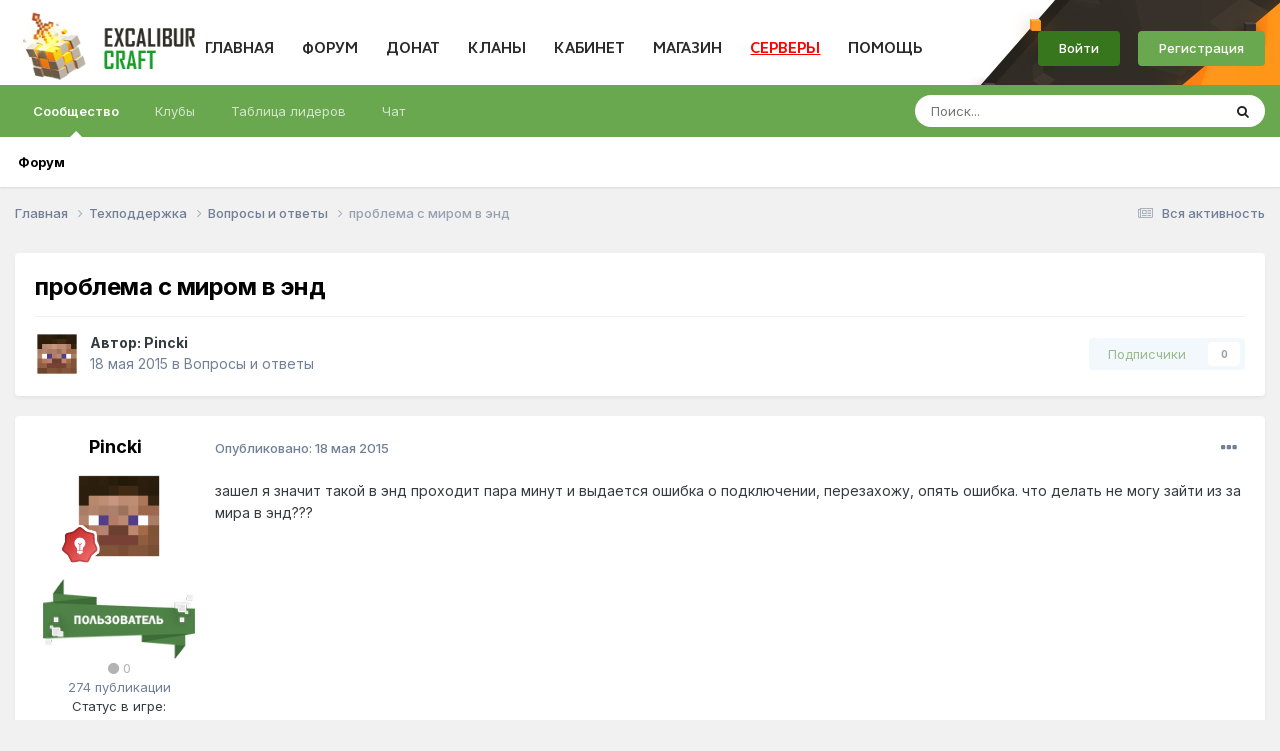

--- FILE ---
content_type: text/html;charset=UTF-8
request_url: https://forum.excalibur-craft.ru/topic/18866-%D0%BF%D1%80%D0%BE%D0%B1%D0%BB%D0%B5%D0%BC%D0%B0-%D1%81-%D0%BC%D0%B8%D1%80%D0%BE%D0%BC-%D0%B2-%D1%8D%D0%BD%D0%B4/
body_size: 18874
content:
<!DOCTYPE html>
<html lang="ru-RU" dir="ltr">
	<head>
		<meta charset="utf-8">
		<title>проблема с миром в энд - Вопросы и ответы - Excalibur Craft форум</title>
		
			
		
		

	<meta name="viewport" content="width=device-width, initial-scale=1">


	
	


	<meta name="twitter:card" content="summary" />




	
		
			
				<meta property="og:title" content="проблема с миром в энд">
			
		
	

	
		
			
				<meta property="og:type" content="website">
			
		
	

	
		
			
				<meta property="og:url" content="https://forum.excalibur-craft.ru/topic/18866-%D0%BF%D1%80%D0%BE%D0%B1%D0%BB%D0%B5%D0%BC%D0%B0-%D1%81-%D0%BC%D0%B8%D1%80%D0%BE%D0%BC-%D0%B2-%D1%8D%D0%BD%D0%B4/">
			
		
	

	
		
			
				<meta name="description" content="зашел я значит такой в энд проходит пара минут и выдается ошибка о подключении, перезахожу, опять ошибка. что делать не могу зайти из за мира в энд???">
			
		
	

	
		
			
				<meta property="og:description" content="зашел я значит такой в энд проходит пара минут и выдается ошибка о подключении, перезахожу, опять ошибка. что делать не могу зайти из за мира в энд???">
			
		
	

	
		
			
				<meta property="og:updated_time" content="2015-05-19T17:29:03Z">
			
		
	

	
		
			
				<meta property="og:site_name" content="Excalibur Craft форум">
			
		
	

	
		
			
				<meta property="og:locale" content="ru_RU">
			
		
	

	
		
			
				<meta name="keywords" content="сервера майнкрафт 1.14.4, сервера майнкрафт 1.16, сервера майнкрафт 1.15.2, сервера майнкрафт 1.14.2, моды на майнкрафт 1.12.2, сервера майнкрафт 1.14, Minecraft, моды, Excalibur, adventure update, minecraft, minecraft club, minecraft server, minecraft server list, server minecraft, server list minecraft, minecraft база, minecraft сервер, minecraft бесплатный cервер, рецепты minecraft 1.7,минекрафт сервер, Minecraft рецепты крафта, mod herobrine, скачать мод херобрин 1.7.2, мод херобрин, 1.7.1, Minecraft Community, сообщество Minecraft, Скачать игру MineCraft, Minecraft прохождение, читы и коды, русификатор, Minecraft — все об игре, Форум MineCraft, Minecraft видео, Server, портал minecraft,Minecraft,Minecraft Server, Сервер Minecraft, Top, Server Top, Рейтинг серверов, top серверов Minecraft, MINECRAFT TOP SERVERS,плагины для MineCraft, топ 100 серверов minecraft, лучший мод herobrine, Minecraft DKS, 12w24a, 12w25a, 12w26, 12w27a, серверы minecraft 1.0, minecraft server 1.0, серверы minecraft 1.0, топ сервером майкрафт 1.7, 1.4,Industrial, Build Craft, Railcraft, IC, IC2, BC, RP, 12w05a minecraft сервер, скачать minecraft, майнкрафт по сети, minecraft 1.7.2, minecraft 1.5.2, топ серверов minecraft 1.7, топ сервер minecraft, minecraft server, minecraft, лучший minecraft сервер, industrial craft, build craft, 13w18a, 13w19a, 13w20a, 13w21a, 1.8, 1.9, 1.10, 1.11.2, 1.12, как убрать сетку привата, квантовый генератор, улучшенная алхимическая печь, blood magic гайд, ex compressum гайд, pixelmon гайд, схемы реактора ic2 experimental, схемы ядерного реактора ic2, квантовый генератор майнкрафт, схемы для ядерного реактора ic2 experimental, печать души minecraft, проклятое лезвие духа, ars magica 2 боссы, боевая таум броня, как наполнить бассейн маны, иридиевый бур, халитовые ботинки, как сделать мега эволюцию в pixelmon, красивые префиксы для майнкрафт, как открыть ихор в таумкрафт 4.2, пиксельмон гайд, witchery вампиризм, автокрафт процессоров, безопасные схемы ядерного реактора ic2 experimental, генератор материи гайд, applied energistics 2 гайд, ядерный реактор ic2 схемы, thaumic horizons гайд, схемы для ядерного реактора ic2 1.7.10? Minecraft, моды, Excalibur, adventure update, minecraft, minecraft club, minecraft server, minecraft server list, server minecraft, server list minecraft, minecraft база, minecraft сервер, minecraft бесплатный cервер, рецепты minecraft 1.7,минекрафт сервер, Minecraft рецепты крафта, mod herobrine, скачать мод херобрин 1.7.2, мод херобрин, 1.7.1, Minecraft Community, сообщество Minecraft, Скачать игру MineCraft, Minecraft прохождение, читы и коды, русификатор, Minecraft — все об игре, Форум MineCraft, Minecraft видео, Server, портал minecraft,Minecraft,Minecraft Server, Сервер Minecraft, Top, Server Top, Рейтинг серверов, top серверов Minecraft, MINECRAFT TOP SERVERS,плагины для MineCraft, топ 100 серверов minecraft, лучший мод herobrine, Minecraft DKS, 12w24a, 12w25a, 12w26, 12w27a, серверы minecraft 1.0, minecraft server 1.0, серверы minecraft 1.0, топ сервером майкрафт 1.7, 1.4,Industrial, Build Craft, Railcraft, IC, IC2, BC, RP, 12w05a minecraft сервер, скачать minecraft, майнкрафт по сети, minecraft 1.7.2, minecraft 1.5.2, топ серверов minecraft 1.7, топ сервер minecraft, minecraft server, minecraft, лучший minecraft сервер, industrial craft, build craft, 13w18a, 13w19a, 13w20a, 13w21a, 1.8, 1.9, 1.10, 1.11.2, 1.12, как убрать сетку привата, квантовый генератор, улучшенная алхимическая печь, blood magic гайд, ex compressum гайд, pixelmon гайд, схемы реактора ic2 experimental, схемы ядерного реактора ic2, квантовый генератор майнкрафт, схемы для ядерного реактора ic2 experimental, печать души minecraft, проклятое лезвие духа, ars magica 2 боссы, боевая таум броня, как наполнить бассейн маны, иридиевый бур, халитовые ботинки, как сделать мега эволюцию в pixelmon, красивые префиксы для майнкрафт, как открыть ихор в таумкрафт 4.2, пиксельмон гайд, witchery вампиризм, автокрафт процессоров, безопасные схемы ядерного реактора ic2 experimental, генератор материи гайд, applied energistics 2 гайд, ядерный реактор ic2 схемы, thaumic horizons гайд, схемы для ядерного реактора ic2 1.7.10">
			
		
	


	
		<link rel="canonical" href="https://forum.excalibur-craft.ru/topic/18866-%D0%BF%D1%80%D0%BE%D0%B1%D0%BB%D0%B5%D0%BC%D0%B0-%D1%81-%D0%BC%D0%B8%D1%80%D0%BE%D0%BC-%D0%B2-%D1%8D%D0%BD%D0%B4/" />
	

<link rel="alternate" type="application/rss+xml" title="Excalibur" href="https://forum.excalibur-craft.ru/rss/1-excalibur.xml/" />



<link rel="manifest" href="https://forum.excalibur-craft.ru/manifest.webmanifest/">
<meta name="msapplication-config" content="https://forum.excalibur-craft.ru/browserconfig.xml/">
<meta name="msapplication-starturl" content="/">
<meta name="application-name" content="Excalibur Craft форум">
<meta name="apple-mobile-web-app-title" content="Excalibur Craft форум">

	<meta name="theme-color" content="#ffffff">










<link rel="preload" href="//forum.excalibur-craft.ru/applications/core/interface/font/fontawesome-webfont.woff2?v=4.7.0" as="font" crossorigin="anonymous">
		


	<link rel="preconnect" href="https://fonts.googleapis.com">
	<link rel="preconnect" href="https://fonts.gstatic.com" crossorigin>
	
		<link href="https://fonts.googleapis.com/css2?family=Inter:wght@300;400;500;600;700&display=swap" rel="stylesheet">
	



	<link rel='stylesheet' href='https://forum.excalibur-craft.ru/uploads/css_built_4/341e4a57816af3ba440d891ca87450ff_framework.css?v=cb6bb4c0ca1766829504' media='all'>

	<link rel='stylesheet' href='https://forum.excalibur-craft.ru/uploads/css_built_4/05e81b71abe4f22d6eb8d1a929494829_responsive.css?v=cb6bb4c0ca1766829504' media='all'>

	<link rel='stylesheet' href='https://forum.excalibur-craft.ru/uploads/css_built_4/20446cf2d164adcc029377cb04d43d17_flags.css?v=cb6bb4c0ca1766829504' media='all'>

	<link rel='stylesheet' href='https://forum.excalibur-craft.ru/uploads/css_built_4/90eb5adf50a8c640f633d47fd7eb1778_core.css?v=cb6bb4c0ca1766829504' media='all'>

	<link rel='stylesheet' href='https://forum.excalibur-craft.ru/uploads/css_built_4/5a0da001ccc2200dc5625c3f3934497d_core_responsive.css?v=cb6bb4c0ca1766829504' media='all'>

	<link rel='stylesheet' href='https://forum.excalibur-craft.ru/uploads/css_built_4/ec0c06d47f161faa24112e8cbf0665bc_chatbox.css?v=cb6bb4c0ca1766829504' media='all'>

	<link rel='stylesheet' href='https://forum.excalibur-craft.ru/uploads/css_built_4/62e269ced0fdab7e30e026f1d30ae516_forums.css?v=cb6bb4c0ca1766829504' media='all'>

	<link rel='stylesheet' href='https://forum.excalibur-craft.ru/uploads/css_built_4/76e62c573090645fb99a15a363d8620e_forums_responsive.css?v=cb6bb4c0ca1766829504' media='all'>

	<link rel='stylesheet' href='https://forum.excalibur-craft.ru/uploads/css_built_4/ebdea0c6a7dab6d37900b9190d3ac77b_topics.css?v=cb6bb4c0ca1766829504' media='all'>





<link rel='stylesheet' href='https://forum.excalibur-craft.ru/uploads/css_built_4/258adbb6e4f3e83cd3b355f84e3fa002_custom.css?v=cb6bb4c0ca1766829504' media='all'>




		
		

	</head>
	<body class='ipsApp ipsApp_front ipsJS_none ipsClearfix' data-controller='core.front.core.app' data-message="" data-pageApp='forums' data-pageLocation='front' data-pageModule='forums' data-pageController='topic' data-pageID='18866' >
      	<a href='#ipsLayout_mainArea' class='ipsHide' title='Перейти к основной публикации' accesskey='m'>Перейти к публикации</a>
		
			<div id='ipsLayout_header' class='ipsClearfix'>
				





				<header>
					<div class='ipsLayout_container'>
                      


<a href='https://forum.excalibur-craft.ru/' id='elLogo' accesskey='1'><img src="https://forum.excalibur-craft.ru/uploads/monthly_2021_04/innerlogo.png.315c844d368fa71521d0e6c9de7e9b65.png" alt='Excalibur Craft форум'></a>

                      <div class="webpage-menu">
                          <ul class="excalibur-main-menu">
                              <li>
                                  <a href="https://excalibur-craft.ru/">ГЛАВНАЯ</a>
                              </li>
                              <li>
                                  <a href="/">ФОРУМ</a>
                              </li>
                              <li>
                                  <a href="https://excalibur-craft.ru/donate.html">ДОНАТ</a>
                              </li>
                              <li>
                                  <a href="https://excalibur-craft.ru/index.php?do=clans">КЛАНЫ</a>
                              </li>
                              <li>
                                  <a href="https://excalibur-craft.ru/index.php?do=lk">КАБИНЕТ</a>
                              </li>
                              <li>
                                  <a href="https://excalibur-craft.ru/index.php?do=exshop">МАГАЗИН</a>
                              </li>
                              <li>
                                  <a style="cursor: pointer; color:red; text-decoration: underline; padding-bottom: 5px;">СЕРВЕРЫ</a>
                    				<ul class="excalibur-help-menu">
                                      <li><a href="https://excalibur-craft.ru/servera-classic.html">Classic (1.21)</a></li>
                                      <li><a href="https://excalibur-craft.ru/servera-sao.html">SAO (1.20.1)</a></li>
                                      <li><a href="https://excalibur-craft.ru/servera-astra.html">Astra (1.20.1)</a></li>
                                      <li><a href="https://excalibur-craft.ru/servera-fantasy.html">Fantasy (1.20.1)</a></li>
                                      <li><a href="https://excalibur-craft.ru/servera-epicworld.html">EpicWorld (1.12.2)</a></li>
                                      <li><a href="https://excalibur-craft.ru/servera-terrafirmacraft.html">TerraFirmaCraft(1.20.1)</a></li>
                                      <li><a href="https://excalibur-craft.ru/servera-gregtech.html">GregTech (1.20.1)</a></li>
                                      <li><a href="https://excalibur-craft.ru/servera-magicrpg.html">MagicRPG (1.7.10)</a></li>
                                      <li><a href="https://excalibur-craft.ru/servera-wizardry.html">Wizardry(1.12.2)</a></li>
                                      <li><a href="https://excalibur-craft.ru/servera-skyfactory.html">SkyFactory (1.12.2)</a></li>
                                      <li><a href="https://excalibur-craft.ru/news_html/oneblock2/oneblock2.html">OneBlock (1.7.10)</a></li>
                                      <li><a href="https://excalibur-craft.ru/news_html/technomagicrpg_info/technomagicrpg.html">TechnoMagicRPG (1.7.10)</a></li>
                                      <li><a href="https://excalibur-craft.ru/servera-industrial.html">Industrial (1.7.10)</a></li>
                                      <li><a href="https://excalibur-craft.ru/servera-technomagicevo.html">TechnoMagicEVO (1.12.2)</a></li>
                                      <li><a href="https://excalibur-craft.ru/servera-pixelmon.html">Pixelmon (1.12.2)</a></li>
                                      <li><a href="https://excalibur-craft.ru/servera-stalker.html">STALKER V3 (1.7.10)</a></li>
                                      <li><a href="https://excalibur-craft.ru/servera-stalker.html">STALKER V2 (1.6.4)</a></li>
                                      <li>
                                          <a href="https://forum.excalibur-craft.ru/topic/147366-reverting-capture-%D0%BA%D0%B0%D0%BA-%D0%B8%D0%B3%D1%80%D0%B0%D1%82%D1%8C/#comment-832971">
                                              Reverting Capture (1.21)
                                          </a>
                                      </li>
                                  	</ul>
                              </li>
                              <li>
                                  <a href="https://excalibur-craft.ru/index.php?do=tickets&go=support" style="padding-bottom: 5px;">ПОМОЩЬ</a>
                                  <ul class="excalibur-help-menu">
                                    <li><a href="https://excalibur-craft.ru/index.php?do=banlist">Баны</a></li>
                                    <li><a href="https://excalibur-craft.ru/index.php?do=tickets">Создать тикет</a></li>
                                    <li><a href="https://excalibur-craft.ru/start.html">Начать игру</a></li>
                                    <li><a href="https://excalibur-craft.ru/index.php?do=register">Регистрация</a></li>
                                    <li><a href="https://excalibur-craft.ru/index.php?do=mc&go=staff">Наша команда</a></li>
                                    <li><a href="https://excalibur-craft.ru/rules.html">Правила</a></li>
                                    <li><a href="https://forum.excalibur-craft.ru/forum/49-excalibur-wiki/">FAQ по игре</a></li>
                                    <li><a href="https://excalibur-craft.ru/commands.html">Команды сервера</a></li>
                                    <li><a href="https://excalibur-craft.ru/feedback.html">ОБРАТНАЯ СВЯЗЬ</a></li>
                                    <li><a href="https://forum.excalibur-craft.ru/forum/11-%D0%B2%D0%BE%D0%BF%D1%80%D0%BE%D1%81%D1%8B-%D0%B8-%D0%BE%D1%82%D0%B2%D0%B5%D1%82%D1%8B/">Задать вопрос</a></li>
                                    <li><a href="https://excalibur-craft.ru/index.php?do=appeals">Жалобы</a></li>
                                </ul>
                              </li>
                          </ul>
                      </div>
                      

	<ul id='elUserNav' class='ipsList_inline cSignedOut ipsResponsive_showDesktop'>
		
		<li id='elSignInLink'>
			<a href="https://excalibur-craft.ru/index.php?do=login" rel="noopener" class='ipsButton ipsButton_normal ipsButton_important'>
				Войти
			</a>
		</li>
		
			<li>
				
					<a href='https://excalibur-craft.ru/index.php?do=register' target="_blank" rel="noopener" class='ipsButton ipsButton_normal ipsButton_primary'>Регистрация</a>
				
			</li>
		
	</ul>

                      
<ul class='ipsMobileHamburger ipsList_reset ipsResponsive_hideDesktop'>
	<li data-ipsDrawer data-ipsDrawer-drawerElem='#elMobileDrawer'>
		<a href='#' >
			
			
			
			
			<i class='fa fa-navicon'></i>
		</a>
	</li>
</ul>
                    </div>
				</header>
				

	<nav data-controller='core.front.core.navBar' class=' ipsResponsive_showDesktop'>
		<div class='ipsNavBar_primary ipsLayout_container '>
			<ul data-role="primaryNavBar" class='ipsClearfix'>
				


	
		
		
			
		
		<li class='ipsNavBar_active' data-active id='elNavSecondary_1' data-role="navBarItem" data-navApp="core" data-navExt="CustomItem">
			
			
				<a href="https://forum.excalibur-craft.ru"  data-navItem-id="1" data-navDefault>
					Сообщество<span class='ipsNavBar_active__identifier'></span>
				</a>
			
			
				<ul class='ipsNavBar_secondary ' data-role='secondaryNavBar'>
					


	
		
		
			
		
		<li class='ipsNavBar_active' data-active id='elNavSecondary_10' data-role="navBarItem" data-navApp="forums" data-navExt="Forums">
			
			
				<a href="https://forum.excalibur-craft.ru"  data-navItem-id="10" data-navDefault>
					Форум<span class='ipsNavBar_active__identifier'></span>
				</a>
			
			
		</li>
	
	

	
	

	
	

					<li class='ipsHide' id='elNavigationMore_1' data-role='navMore'>
						<a href='#' data-ipsMenu data-ipsMenu-appendTo='#elNavigationMore_1' id='elNavigationMore_1_dropdown'>Больше <i class='fa fa-caret-down'></i></a>
						<ul class='ipsHide ipsMenu ipsMenu_auto' id='elNavigationMore_1_dropdown_menu' data-role='moreDropdown'></ul>
					</li>
				</ul>
			
		</li>
	
	

	
		
		
		<li  id='elNavSecondary_3' data-role="navBarItem" data-navApp="core" data-navExt="Clubs">
			
			
				<a href="https://forum.excalibur-craft.ru/clubs/"  data-navItem-id="3" >
					Клубы<span class='ipsNavBar_active__identifier'></span>
				</a>
			
			
				<ul class='ipsNavBar_secondary ipsHide' data-role='secondaryNavBar'>
					


	
		
		
		<li  id='elNavSecondary_17' data-role="navBarItem" data-navApp="core" data-navExt="CustomItem">
			
			
				<a href="https://forum.excalibur-craft.ru/clubs/"  data-navItem-id="17" >
					Все<span class='ipsNavBar_active__identifier'></span>
				</a>
			
			
		</li>
	
	

	
		
		
		<li  id='elNavSecondary_18' data-role="navBarItem" data-navApp="core" data-navExt="CustomItem">
			
			
				<a href="https://forum.excalibur-craft.ru/clubs/?filter=mine"  data-navItem-id="18" >
					Мои клубы<span class='ipsNavBar_active__identifier'></span>
				</a>
			
			
		</li>
	
	

					<li class='ipsHide' id='elNavigationMore_3' data-role='navMore'>
						<a href='#' data-ipsMenu data-ipsMenu-appendTo='#elNavigationMore_3' id='elNavigationMore_3_dropdown'>Больше <i class='fa fa-caret-down'></i></a>
						<ul class='ipsHide ipsMenu ipsMenu_auto' id='elNavigationMore_3_dropdown_menu' data-role='moreDropdown'></ul>
					</li>
				</ul>
			
		</li>
	
	

	
	

	
		
		
		<li  id='elNavSecondary_15' data-role="navBarItem" data-navApp="core" data-navExt="Leaderboard">
			
			
				<a href="https://forum.excalibur-craft.ru/leaderboard/"  data-navItem-id="15" >
					Таблица лидеров<span class='ipsNavBar_active__identifier'></span>
				</a>
			
			
		</li>
	
	

	
		
		
		<li  id='elNavSecondary_19' data-role="navBarItem" data-navApp="bimchatbox" data-navExt="Chatbox">
			
			
				<a href="https://forum.excalibur-craft.ru/bimchatbox/"  data-navItem-id="19" >
					Чат<span class='ipsNavBar_active__identifier'></span>
				</a>
			
			
		</li>
	
	

				<li class='ipsHide' id='elNavigationMore' data-role='navMore'>
					<a href='#' data-ipsMenu data-ipsMenu-appendTo='#elNavigationMore' id='elNavigationMore_dropdown'>Больше</a>
					<ul class='ipsNavBar_secondary ipsHide' data-role='secondaryNavBar'>
						<li class='ipsHide' id='elNavigationMore_more' data-role='navMore'>
							<a href='#' data-ipsMenu data-ipsMenu-appendTo='#elNavigationMore_more' id='elNavigationMore_more_dropdown'>Больше <i class='fa fa-caret-down'></i></a>
							<ul class='ipsHide ipsMenu ipsMenu_auto' id='elNavigationMore_more_dropdown_menu' data-role='moreDropdown'></ul>
						</li>
					</ul>
				</li>
			</ul>
			

	<div id="elSearchWrapper">
		<div id='elSearch' data-controller="core.front.core.quickSearch">
			<form accept-charset='utf-8' action='//forum.excalibur-craft.ru/search/?do=quicksearch' method='post'>
                <input type='search' id='elSearchField' placeholder='Поиск...' name='q' autocomplete='off' aria-label='Поиск'>
                <details class='cSearchFilter'>
                    <summary class='cSearchFilter__text'></summary>
                    <ul class='cSearchFilter__menu'>
                        
                        <li><label><input type="radio" name="type" value="all" ><span class='cSearchFilter__menuText'>Везде</span></label></li>
                        
                            
                                <li><label><input type="radio" name="type" value='contextual_{&quot;type&quot;:&quot;forums_topic&quot;,&quot;nodes&quot;:11}' checked><span class='cSearchFilter__menuText'>В этом разделе</span></label></li>
                            
                                <li><label><input type="radio" name="type" value='contextual_{&quot;type&quot;:&quot;forums_topic&quot;,&quot;item&quot;:18866}' checked><span class='cSearchFilter__menuText'>В этой теме</span></label></li>
                            
                        
                        
                            <li><label><input type="radio" name="type" value="forums_topic"><span class='cSearchFilter__menuText'>Темы</span></label></li>
                        
                            <li><label><input type="radio" name="type" value="core_members"><span class='cSearchFilter__menuText'>Пользователи</span></label></li>
                        
                    </ul>
                </details>
				<button class='cSearchSubmit' type="submit" aria-label='Поиск'><i class="fa fa-search"></i></button>
			</form>
		</div>
	</div>

		</div>
	</nav>

				
<ul id='elMobileNav' class='ipsResponsive_hideDesktop' data-controller='core.front.core.mobileNav'>
	
		
			
			
				
				
			
				
					<li id='elMobileBreadcrumb'>
						<a href='https://forum.excalibur-craft.ru/forum/11-%D0%B2%D0%BE%D0%BF%D1%80%D0%BE%D1%81%D1%8B-%D0%B8-%D0%BE%D1%82%D0%B2%D0%B5%D1%82%D1%8B/'>
							<span>Вопросы и ответы</span>
						</a>
					</li>
				
				
			
				
				
			
		
	
	
	
	<li >
		<a data-action="defaultStream" href='https://forum.excalibur-craft.ru/discover/'><i class="fa fa-newspaper-o" aria-hidden="true"></i></a>
	</li>

	

	
		<li class='ipsJS_show'>
			<a href='https://forum.excalibur-craft.ru/search/'><i class='fa fa-search'></i></a>
		</li>
	
</ul>
			</div>
		
		<main id='ipsLayout_body' class='ipsLayout_container'>
			<div id='ipsLayout_contentArea'>
				<div id='ipsLayout_contentWrapper'>
					
<nav class='ipsBreadcrumb ipsBreadcrumb_top ipsFaded_withHover'>
	

	<ul class='ipsList_inline ipsPos_right'>
		
		<li >
			<a data-action="defaultStream" class='ipsType_light '  href='https://forum.excalibur-craft.ru/discover/'><i class="fa fa-newspaper-o" aria-hidden="true"></i> <span>Вся активность</span></a>
		</li>
		
	</ul>

	<ul data-role="breadcrumbList">
		<li>
			<a title="Главная" href='https://forum.excalibur-craft.ru/'>
				<span>Главная <i class='fa fa-angle-right'></i></span>
			</a>
		</li>
		
		
			<li>
				
					<a href='https://forum.excalibur-craft.ru/forum/40-%D1%82%D0%B5%D1%85%D0%BF%D0%BE%D0%B4%D0%B4%D0%B5%D1%80%D0%B6%D0%BA%D0%B0/'>
						<span>Техподдержка <i class='fa fa-angle-right' aria-hidden="true"></i></span>
					</a>
				
			</li>
		
			<li>
				
					<a href='https://forum.excalibur-craft.ru/forum/11-%D0%B2%D0%BE%D0%BF%D1%80%D0%BE%D1%81%D1%8B-%D0%B8-%D0%BE%D1%82%D0%B2%D0%B5%D1%82%D1%8B/'>
						<span>Вопросы и ответы <i class='fa fa-angle-right' aria-hidden="true"></i></span>
					</a>
				
			</li>
		
			<li>
				
					проблема с миром в энд
				
			</li>
		
	</ul>
</nav>
					
					<div id='ipsLayout_mainArea'>
						
						
						
						

	




						


<div class='ipsPageHeader ipsResponsive_pull ipsBox ipsPadding sm:ipsPadding:half ipsMargin_bottom'>
		
	
	<div class='ipsFlex ipsFlex-ai:center ipsFlex-fw:wrap ipsGap:4'>
		<div class='ipsFlex-flex:11'>
			<h1 class='ipsType_pageTitle ipsContained_container'>
				

				
				
					<span class='ipsType_break ipsContained'>
						<span>проблема с миром в энд</span>
					</span>
				
			</h1>
			
			
		</div>
		
	</div>
	<hr class='ipsHr'>
	<div class='ipsPageHeader__meta ipsFlex ipsFlex-jc:between ipsFlex-ai:center ipsFlex-fw:wrap ipsGap:3'>
		<div class='ipsFlex-flex:11'>
			<div class='ipsPhotoPanel ipsPhotoPanel_mini ipsPhotoPanel_notPhone ipsClearfix'>
				


	<a href="https://forum.excalibur-craft.ru/profile/11983-pincki/" rel="nofollow" data-ipsHover data-ipsHover-width="370" data-ipsHover-target="https://forum.excalibur-craft.ru/profile/11983-pincki/?do=hovercard" class="ipsUserPhoto ipsUserPhoto_mini" title="Перейти в профиль Pincki">
		<img src='https://excalibur-craft.ru/engine/ajax/lk/skin3d.php?login=Pincki&amp;mode=head' alt='Pincki' loading="lazy">
      	
      	
                                
      							
      							
      							
	</a>

				<div>
					<p class='ipsType_reset ipsType_blendLinks'>
						<span class='ipsType_normal'>
						
							<strong>Автор: 


<a href='https://forum.excalibur-craft.ru/profile/11983-pincki/' rel="nofollow" data-ipsHover data-ipsHover-width='370' data-ipsHover-target='https://forum.excalibur-craft.ru/profile/11983-pincki/?do=hovercard&amp;referrer=https%253A%252F%252Fforum.excalibur-craft.ru%252Ftopic%252F18866-%2525D0%2525BF%2525D1%252580%2525D0%2525BE%2525D0%2525B1%2525D0%2525BB%2525D0%2525B5%2525D0%2525BC%2525D0%2525B0-%2525D1%252581-%2525D0%2525BC%2525D0%2525B8%2525D1%252580%2525D0%2525BE%2525D0%2525BC-%2525D0%2525B2-%2525D1%25258D%2525D0%2525BD%2525D0%2525B4%252F' title="Перейти в профиль Pincki" class="ipsType_break">Pincki</a></strong><br />
							<span class='ipsType_light'><time datetime='2015-05-18T11:01:04Z' title='05/18/15 11:01' data-short='10 г'>18 мая 2015</time> в <a href="https://forum.excalibur-craft.ru/forum/11-%D0%B2%D0%BE%D0%BF%D1%80%D0%BE%D1%81%D1%8B-%D0%B8-%D0%BE%D1%82%D0%B2%D0%B5%D1%82%D1%8B/">Вопросы и ответы</a></span>
						
						</span>
					</p>
				</div>
			</div>
		</div>
		
			<div class='ipsFlex-flex:01 ipsResponsive_hidePhone'>
				<div class='ipsShareLinks'>
					
						


					
					
                    

					



					

<div data-followApp='forums' data-followArea='topic' data-followID='18866' data-controller='core.front.core.followButton'>
	

	<a href='https://forum.excalibur-craft.ru/login/' rel="nofollow" class="ipsFollow ipsPos_middle ipsButton ipsButton_light ipsButton_verySmall ipsButton_disabled" data-role="followButton" data-ipsTooltip title='Войдите, чтобы подписаться'>
		<span>Подписчики</span>
		<span class='ipsCommentCount'>0</span>
	</a>

</div>
				</div>
			</div>
					
	</div>
	
	
</div>








<div class='ipsClearfix'>
	<ul class="ipsToolList ipsToolList_horizontal ipsClearfix ipsSpacer_both ipsResponsive_hidePhone">
		
		
		
	</ul>
</div>

<div id='comments' data-controller='core.front.core.commentFeed,forums.front.topic.view, core.front.core.ignoredComments' data-autoPoll data-baseURL='https://forum.excalibur-craft.ru/topic/18866-%D0%BF%D1%80%D0%BE%D0%B1%D0%BB%D0%B5%D0%BC%D0%B0-%D1%81-%D0%BC%D0%B8%D1%80%D0%BE%D0%BC-%D0%B2-%D1%8D%D0%BD%D0%B4/' data-lastPage data-feedID='topic-18866' class='cTopic ipsClear ipsSpacer_top'>
	
			
	

	

<div data-controller='core.front.core.recommendedComments' data-url='https://forum.excalibur-craft.ru/topic/18866-%D0%BF%D1%80%D0%BE%D0%B1%D0%BB%D0%B5%D0%BC%D0%B0-%D1%81-%D0%BC%D0%B8%D1%80%D0%BE%D0%BC-%D0%B2-%D1%8D%D0%BD%D0%B4/?recommended=comments' class='ipsRecommendedComments ipsHide'>
	<div data-role="recommendedComments">
		<h2 class='ipsType_sectionHead ipsType_large ipsType_bold ipsMargin_bottom'>Рекомендованные сообщения</h2>
		
	</div>
</div>
	
	<div id="elPostFeed" data-role='commentFeed' data-controller='core.front.core.moderation' >
		<form action="https://forum.excalibur-craft.ru/topic/18866-%D0%BF%D1%80%D0%BE%D0%B1%D0%BB%D0%B5%D0%BC%D0%B0-%D1%81-%D0%BC%D0%B8%D1%80%D0%BE%D0%BC-%D0%B2-%D1%8D%D0%BD%D0%B4/?csrfKey=0fb3f39d98a1bf5dfb900a91a645675a&amp;do=multimodComment" method="post" data-ipsPageAction data-role='moderationTools'>
			
			
				

					

					
					





<a id='comment-113729'></a>
<article   id='elComment_113729' class='cPost ipsBox ipsResponsive_pull  ipsComment  ipsComment_parent ipsClearfix ipsClear ipsColumns ipsColumns_noSpacing ipsColumns_collapsePhone    '>
	

	

	<div class='cAuthorPane_mobile ipsResponsive_showPhone'>
		<div class='cAuthorPane_photo'>
          <div class='cAuthorPane_photoWrap'>
			


	<a href="https://forum.excalibur-craft.ru/profile/11983-pincki/" rel="nofollow" data-ipsHover data-ipsHover-width="370" data-ipsHover-target="https://forum.excalibur-craft.ru/profile/11983-pincki/?do=hovercard" class="ipsUserPhoto ipsUserPhoto_large" title="Перейти в профиль Pincki">
		<img src='https://excalibur-craft.ru/engine/ajax/lk/skin3d.php?login=Pincki&amp;mode=head' alt='Pincki' loading="lazy">
      	
      	
                                
      							
      							
      							
	</a>

			
          </div>
		</div>
		<div class='cAuthorPane_content'>
			<h3 class='ipsType_sectionHead cAuthorPane_author ipsType_break ipsType_blendLinks ipsTruncate ipsTruncate_line'>
				


<a href='https://forum.excalibur-craft.ru/profile/11983-pincki/' rel="nofollow" data-ipsHover data-ipsHover-width='370' data-ipsHover-target='https://forum.excalibur-craft.ru/profile/11983-pincki/?do=hovercard&amp;referrer=https%253A%252F%252Fforum.excalibur-craft.ru%252Ftopic%252F18866-%2525D0%2525BF%2525D1%252580%2525D0%2525BE%2525D0%2525B1%2525D0%2525BB%2525D0%2525B5%2525D0%2525BC%2525D0%2525B0-%2525D1%252581-%2525D0%2525BC%2525D0%2525B8%2525D1%252580%2525D0%2525BE%2525D0%2525BC-%2525D0%2525B2-%2525D1%25258D%2525D0%2525BD%2525D0%2525B4%252F' title="Перейти в профиль Pincki" class="ipsType_break"><span style='color:#288828'>Pincki</span></a>
				<span class='ipsMargin_left:half'>

	
		<span title="Репутация пользователя" data-ipsTooltip class='ipsRepBadge ipsRepBadge_neutral'>
	
			<i class='fa fa-circle'></i> 0
	
		</span>
	
</span>
			</h3>
			<div class='ipsType_light ipsType_reset'>
				<a href='https://forum.excalibur-craft.ru/topic/18866-%D0%BF%D1%80%D0%BE%D0%B1%D0%BB%D0%B5%D0%BC%D0%B0-%D1%81-%D0%BC%D0%B8%D1%80%D0%BE%D0%BC-%D0%B2-%D1%8D%D0%BD%D0%B4/?do=findComment&amp;comment=113729' class='ipsType_blendLinks'>Опубликовано: <time datetime='2015-05-18T11:01:04Z' title='05/18/15 11:01' data-short='10 г'>18 мая 2015</time></a>
				
			</div>
		</div>
	</div>
	<aside class='ipsComment_author cAuthorPane ipsColumn ipsColumn_medium ipsResponsive_hidePhone'>
		<h3 class='ipsType_sectionHead cAuthorPane_author ipsType_blendLinks ipsType_break'><strong>


<a href='https://forum.excalibur-craft.ru/profile/11983-pincki/' rel="nofollow" data-ipsHover data-ipsHover-width='370' data-ipsHover-target='https://forum.excalibur-craft.ru/profile/11983-pincki/?do=hovercard&amp;referrer=https%253A%252F%252Fforum.excalibur-craft.ru%252Ftopic%252F18866-%2525D0%2525BF%2525D1%252580%2525D0%2525BE%2525D0%2525B1%2525D0%2525BB%2525D0%2525B5%2525D0%2525BC%2525D0%2525B0-%2525D1%252581-%2525D0%2525BC%2525D0%2525B8%2525D1%252580%2525D0%2525BE%2525D0%2525BC-%2525D0%2525B2-%2525D1%25258D%2525D0%2525BD%2525D0%2525B4%252F' title="Перейти в профиль Pincki" class="ipsType_break">Pincki</a></strong></h3>

		<ul class='cAuthorPane_info ipsList_reset'>
			<li data-role='photo' class='cAuthorPane_photo'>
              <div class='cAuthorPane_photoWrap'>
				


	<a href="https://forum.excalibur-craft.ru/profile/11983-pincki/" rel="nofollow" data-ipsHover data-ipsHover-width="370" data-ipsHover-target="https://forum.excalibur-craft.ru/profile/11983-pincki/?do=hovercard" class="ipsUserPhoto ipsUserPhoto_large" title="Перейти в профиль Pincki">
		<img src='https://excalibur-craft.ru/engine/ajax/lk/skin3d.php?login=Pincki&amp;mode=head' alt='Pincki' loading="lazy">
      	
      	
                                
      							
      							
      							
	</a>

				
				
						
<img src='https://forum.excalibur-craft.ru/uploads/monthly_2023_07/Enthusiast.svg.6895bd0a34039a6f48064519f8a743cc.svg' loading="lazy" alt="Мыслитель" class="cAuthorPane_badge cAuthorPane_badge--rank ipsOutline ipsOutline:2px" data-ipsTooltip title="Звание: Мыслитель (6/15)">
				
              </div>
			</li>
			
          	
				<li data-role='group-icon'><img src='https://forum.excalibur-craft.ru/uploads/monthly_2018_06/user.png.fd1a4f42f97362334cd24cf708101d81.png' alt='' class='cAuthorGroupIcon'></li>
			
			
				<li data-role='reputation-badge'>
					

	
		<span title="Репутация пользователя" data-ipsTooltip class='ipsRepBadge ipsRepBadge_neutral'>
	
			<i class='fa fa-circle'></i> 0
	
		</span>
	

					
				</li>
				<li data-role='posts' class='ipsType_light'>274 публикации</li>

				
          
          		<li>Статус в игре:<br>player</li>
          		
          			<li>Онлайн за всё время:<br><span class="ex_statsValue">0</span></li>
          			<li>Онлайн за месяц:<br><span class="ex_statsValue">0</span></li>
          		
          		
			
		</ul>
	</aside>
	<div class='ipsColumn ipsColumn_fluid ipsMargin:none'>
		

<div id='comment-113729_wrap' data-controller='core.front.core.comment' data-commentApp='forums' data-commentType='forums' data-commentID="113729" data-quoteData='{&quot;userid&quot;:11983,&quot;username&quot;:&quot;Pincki&quot;,&quot;timestamp&quot;:1431946864,&quot;contentapp&quot;:&quot;forums&quot;,&quot;contenttype&quot;:&quot;forums&quot;,&quot;contentid&quot;:18866,&quot;contentclass&quot;:&quot;forums_Topic&quot;,&quot;contentcommentid&quot;:113729}' class='ipsComment_content ipsType_medium'>

	<div class='ipsComment_meta ipsType_light ipsFlex ipsFlex-ai:center ipsFlex-jc:between ipsFlex-fd:row-reverse'>
		<div class='ipsType_light ipsType_reset ipsType_blendLinks ipsComment_toolWrap'>
			<div class='ipsResponsive_hidePhone ipsComment_badges'>
				<ul class='ipsList_reset ipsFlex ipsFlex-jc:end ipsFlex-fw:wrap ipsGap:2 ipsGap_row:1'>
					
					
					
					
					
				</ul>
			</div>
			<ul class='ipsList_reset ipsComment_tools'>
				<li>
					<a href='#elControls_113729_menu' class='ipsComment_ellipsis' id='elControls_113729' title='Дополнительно...' data-ipsMenu data-ipsMenu-appendTo='#comment-113729_wrap'><i class='fa fa-ellipsis-h'></i></a>
					<ul id='elControls_113729_menu' class='ipsMenu ipsMenu_narrow ipsHide'>
						
						
							<li class='ipsMenu_item'><a href='https://forum.excalibur-craft.ru/topic/18866-%D0%BF%D1%80%D0%BE%D0%B1%D0%BB%D0%B5%D0%BC%D0%B0-%D1%81-%D0%BC%D0%B8%D1%80%D0%BE%D0%BC-%D0%B2-%D1%8D%D0%BD%D0%B4/' title='Поделиться сообщением' data-ipsDialog data-ipsDialog-size='narrow' data-ipsDialog-content='#elShareComment_113729_menu' data-ipsDialog-title="Поделиться сообщением" id='elSharePost_113729' data-role='shareComment'>Поделиться</a></li>
						
                        
						
						
						
							
								
							
							
							
							
							
							
						
					</ul>
				</li>
				
			</ul>
		</div>

		<div class='ipsType_reset ipsResponsive_hidePhone'>
			<a href='https://forum.excalibur-craft.ru/topic/18866-%D0%BF%D1%80%D0%BE%D0%B1%D0%BB%D0%B5%D0%BC%D0%B0-%D1%81-%D0%BC%D0%B8%D1%80%D0%BE%D0%BC-%D0%B2-%D1%8D%D0%BD%D0%B4/?do=findComment&amp;comment=113729' rel="nofollow" class='ipsType_blendLinks'>Опубликовано: <time datetime='2015-05-18T11:01:04Z' title='05/18/15 11:01' data-short='10 г'>18 мая 2015</time></a>
			
			<span class='ipsResponsive_hidePhone'>
				
				
			</span>
		</div>
	</div>

	

    

	<div class='cPost_contentWrap'>
		
		<div data-role='commentContent' class='ipsType_normal ipsType_richText ipsPadding_bottom ipsContained' data-controller='core.front.core.lightboxedImages'>
			<p>зашел я значит такой в энд проходит пара минут и выдается ошибка о подключении, перезахожу, опять ошибка. что делать не могу зайти из за мира в энд???</p>

			
		</div>

		

		
	</div>

	

	



<div class='ipsPadding ipsHide cPostShareMenu' id='elShareComment_113729_menu'>
	<h5 class='ipsType_normal ipsType_reset'>Ссылка на комментарий</h5>
	
		
	
	
    <span data-ipsCopy data-ipsCopy-flashmessage>
        <a href="https://forum.excalibur-craft.ru/topic/18866-%D0%BF%D1%80%D0%BE%D0%B1%D0%BB%D0%B5%D0%BC%D0%B0-%D1%81-%D0%BC%D0%B8%D1%80%D0%BE%D0%BC-%D0%B2-%D1%8D%D0%BD%D0%B4/" class="ipsButton ipsButton_light ipsButton_small ipsButton_fullWidth" data-role="copyButton" data-clipboard-text="https://forum.excalibur-craft.ru/topic/18866-%D0%BF%D1%80%D0%BE%D0%B1%D0%BB%D0%B5%D0%BC%D0%B0-%D1%81-%D0%BC%D0%B8%D1%80%D0%BE%D0%BC-%D0%B2-%D1%8D%D0%BD%D0%B4/" data-ipstooltip title='Copy Link to Clipboard'><i class="fa fa-clone"></i> https://forum.excalibur-craft.ru/topic/18866-%D0%BF%D1%80%D0%BE%D0%B1%D0%BB%D0%B5%D0%BC%D0%B0-%D1%81-%D0%BC%D0%B8%D1%80%D0%BE%D0%BC-%D0%B2-%D1%8D%D0%BD%D0%B4/</a>
    </span>

	
</div>
</div>
	</div>
</article>
					
					
					
				

					

					
					





<a id='comment-113730'></a>
<article   id='elComment_113730' class='cPost ipsBox ipsResponsive_pull  ipsComment  ipsComment_parent ipsClearfix ipsClear ipsColumns ipsColumns_noSpacing ipsColumns_collapsePhone    '>
	

	

	<div class='cAuthorPane_mobile ipsResponsive_showPhone'>
		<div class='cAuthorPane_photo'>
          <div class='cAuthorPane_photoWrap'>
			


	<a href="https://forum.excalibur-craft.ru/profile/157140-light/" rel="nofollow" data-ipsHover data-ipsHover-width="370" data-ipsHover-target="https://forum.excalibur-craft.ru/profile/157140-light/?do=hovercard" class="ipsUserPhoto ipsUserPhoto_large" title="Перейти в профиль Light">
		<img src='https://excalibur-craft.ru/engine/ajax/lk/skin3d.php?login=Light&amp;mode=head' alt='Light' loading="lazy">
      	
      	
                                
      							
      							
      							
	</a>

			
          </div>
		</div>
		<div class='cAuthorPane_content'>
			<h3 class='ipsType_sectionHead cAuthorPane_author ipsType_break ipsType_blendLinks ipsTruncate ipsTruncate_line'>
				


<a href='https://forum.excalibur-craft.ru/profile/157140-light/' rel="nofollow" data-ipsHover data-ipsHover-width='370' data-ipsHover-target='https://forum.excalibur-craft.ru/profile/157140-light/?do=hovercard&amp;referrer=https%253A%252F%252Fforum.excalibur-craft.ru%252Ftopic%252F18866-%2525D0%2525BF%2525D1%252580%2525D0%2525BE%2525D0%2525B1%2525D0%2525BB%2525D0%2525B5%2525D0%2525BC%2525D0%2525B0-%2525D1%252581-%2525D0%2525BC%2525D0%2525B8%2525D1%252580%2525D0%2525BE%2525D0%2525BC-%2525D0%2525B2-%2525D1%25258D%2525D0%2525BD%2525D0%2525B4%252F' title="Перейти в профиль Light" class="ipsType_break"><span style='color:#029a74'>Light</span></a>
				<span class='ipsMargin_left:half'>

	
		<span title="Репутация пользователя" data-ipsTooltip class='ipsRepBadge ipsRepBadge_positive'>
	
			<i class='fa fa-plus-circle'></i> 471
	
		</span>
	
</span>
			</h3>
			<div class='ipsType_light ipsType_reset'>
				<a href='https://forum.excalibur-craft.ru/topic/18866-%D0%BF%D1%80%D0%BE%D0%B1%D0%BB%D0%B5%D0%BC%D0%B0-%D1%81-%D0%BC%D0%B8%D1%80%D0%BE%D0%BC-%D0%B2-%D1%8D%D0%BD%D0%B4/?do=findComment&amp;comment=113730' class='ipsType_blendLinks'>Опубликовано: <time datetime='2015-05-18T11:03:44Z' title='05/18/15 11:03' data-short='10 г'>18 мая 2015</time></a>
				
			</div>
		</div>
	</div>
	<aside class='ipsComment_author cAuthorPane ipsColumn ipsColumn_medium ipsResponsive_hidePhone'>
		<h3 class='ipsType_sectionHead cAuthorPane_author ipsType_blendLinks ipsType_break'><strong>


<a href='https://forum.excalibur-craft.ru/profile/157140-light/' rel="nofollow" data-ipsHover data-ipsHover-width='370' data-ipsHover-target='https://forum.excalibur-craft.ru/profile/157140-light/?do=hovercard&amp;referrer=https%253A%252F%252Fforum.excalibur-craft.ru%252Ftopic%252F18866-%2525D0%2525BF%2525D1%252580%2525D0%2525BE%2525D0%2525B1%2525D0%2525BB%2525D0%2525B5%2525D0%2525BC%2525D0%2525B0-%2525D1%252581-%2525D0%2525BC%2525D0%2525B8%2525D1%252580%2525D0%2525BE%2525D0%2525BC-%2525D0%2525B2-%2525D1%25258D%2525D0%2525BD%2525D0%2525B4%252F' title="Перейти в профиль Light" class="ipsType_break">Light</a></strong></h3>

		<ul class='cAuthorPane_info ipsList_reset'>
			<li data-role='photo' class='cAuthorPane_photo'>
              <div class='cAuthorPane_photoWrap'>
				


	<a href="https://forum.excalibur-craft.ru/profile/157140-light/" rel="nofollow" data-ipsHover data-ipsHover-width="370" data-ipsHover-target="https://forum.excalibur-craft.ru/profile/157140-light/?do=hovercard" class="ipsUserPhoto ipsUserPhoto_large" title="Перейти в профиль Light">
		<img src='https://excalibur-craft.ru/engine/ajax/lk/skin3d.php?login=Light&amp;mode=head' alt='Light' loading="lazy">
      	
      	
                                
      							
      							
      							
	</a>

				
				
						
<img src='https://forum.excalibur-craft.ru/uploads/monthly_2023_07/Experienced.svg.2fb7f89746bd20ad31162355cf78469b.svg' loading="lazy" alt="Ветеран" class="cAuthorPane_badge cAuthorPane_badge--rank ipsOutline ipsOutline:2px" data-ipsTooltip title="Звание: Ветеран (11/15)">
				
              </div>
			</li>
			
          	
				<li data-role='group-icon'><img src='https://forum.excalibur-craft.ru/uploads/monthly_2023_03/enthusiast.png.59ca986385eec2312d8ddc06d6c7f876.png' alt='' class='cAuthorGroupIcon'></li>
			
			
				<li data-role='reputation-badge'>
					

	
		<span title="Репутация пользователя" data-ipsTooltip class='ipsRepBadge ipsRepBadge_positive'>
	
			<i class='fa fa-plus-circle'></i> 471
	
		</span>
	

					
						&nbsp;
<a href='https://forum.excalibur-craft.ru/profile/157140-light/solutions/' title="Число решенных вопросов" data-ipsTooltip class='ipsType_blendLinks'>
	<i class='fa fa-check-circle'></i> 1
</a>

					
				</li>
				<li data-role='posts' class='ipsType_light'>936 публикаций</li>

				
          
          		<li>Статус в игре:<br>premium</li>
          		
          			<li>Онлайн за всё время:<br><span class="ex_statsValue">390</span></li>
          			<li>Онлайн за месяц:<br><span class="ex_statsValue">0</span></li>
          		
          		
          			
          			<li>
                      	Состоит в клане:<br><a href="https://excalibur-craft.ru/index.php?do=clans&go=view_clan&id=9283"><b>Revolt</b></a>
          			</li>	
          			
          		
			
		</ul>
	</aside>
	<div class='ipsColumn ipsColumn_fluid ipsMargin:none'>
		

<div id='comment-113730_wrap' data-controller='core.front.core.comment' data-commentApp='forums' data-commentType='forums' data-commentID="113730" data-quoteData='{&quot;userid&quot;:157140,&quot;username&quot;:&quot;Light&quot;,&quot;timestamp&quot;:1431947024,&quot;contentapp&quot;:&quot;forums&quot;,&quot;contenttype&quot;:&quot;forums&quot;,&quot;contentid&quot;:18866,&quot;contentclass&quot;:&quot;forums_Topic&quot;,&quot;contentcommentid&quot;:113730}' class='ipsComment_content ipsType_medium'>

	<div class='ipsComment_meta ipsType_light ipsFlex ipsFlex-ai:center ipsFlex-jc:between ipsFlex-fd:row-reverse'>
		<div class='ipsType_light ipsType_reset ipsType_blendLinks ipsComment_toolWrap'>
			<div class='ipsResponsive_hidePhone ipsComment_badges'>
				<ul class='ipsList_reset ipsFlex ipsFlex-jc:end ipsFlex-fw:wrap ipsGap:2 ipsGap_row:1'>
					
					
					
					
					
				</ul>
			</div>
			<ul class='ipsList_reset ipsComment_tools'>
				<li>
					<a href='#elControls_113730_menu' class='ipsComment_ellipsis' id='elControls_113730' title='Дополнительно...' data-ipsMenu data-ipsMenu-appendTo='#comment-113730_wrap'><i class='fa fa-ellipsis-h'></i></a>
					<ul id='elControls_113730_menu' class='ipsMenu ipsMenu_narrow ipsHide'>
						
						
							<li class='ipsMenu_item'><a href='https://forum.excalibur-craft.ru/topic/18866-%D0%BF%D1%80%D0%BE%D0%B1%D0%BB%D0%B5%D0%BC%D0%B0-%D1%81-%D0%BC%D0%B8%D1%80%D0%BE%D0%BC-%D0%B2-%D1%8D%D0%BD%D0%B4/?do=findComment&amp;comment=113730' rel="nofollow" title='Поделиться сообщением' data-ipsDialog data-ipsDialog-size='narrow' data-ipsDialog-content='#elShareComment_113730_menu' data-ipsDialog-title="Поделиться сообщением" id='elSharePost_113730' data-role='shareComment'>Поделиться</a></li>
						
                        
						
						
						
							
								
							
							
							
							
							
							
						
					</ul>
				</li>
				
			</ul>
		</div>

		<div class='ipsType_reset ipsResponsive_hidePhone'>
			<a href='https://forum.excalibur-craft.ru/topic/18866-%D0%BF%D1%80%D0%BE%D0%B1%D0%BB%D0%B5%D0%BC%D0%B0-%D1%81-%D0%BC%D0%B8%D1%80%D0%BE%D0%BC-%D0%B2-%D1%8D%D0%BD%D0%B4/?do=findComment&amp;comment=113730' rel="nofollow" class='ipsType_blendLinks'>Опубликовано: <time datetime='2015-05-18T11:03:44Z' title='05/18/15 11:03' data-short='10 г'>18 мая 2015</time></a>
			
			<span class='ipsResponsive_hidePhone'>
				
				
			</span>
		</div>
	</div>

	

    

	<div class='cPost_contentWrap'>
		
		<div data-role='commentContent' class='ipsType_normal ipsType_richText ipsPadding_bottom ipsContained' data-controller='core.front.core.lightboxedImages'>
			<p>Прошу, снимите видео или выложите скриншот ошибки.</p>

			
		</div>

		

		
	</div>

	

	



<div class='ipsPadding ipsHide cPostShareMenu' id='elShareComment_113730_menu'>
	<h5 class='ipsType_normal ipsType_reset'>Ссылка на комментарий</h5>
	
		
	
	
    <span data-ipsCopy data-ipsCopy-flashmessage>
        <a href="https://forum.excalibur-craft.ru/topic/18866-%D0%BF%D1%80%D0%BE%D0%B1%D0%BB%D0%B5%D0%BC%D0%B0-%D1%81-%D0%BC%D0%B8%D1%80%D0%BE%D0%BC-%D0%B2-%D1%8D%D0%BD%D0%B4/#findComment-113730" class="ipsButton ipsButton_light ipsButton_small ipsButton_fullWidth" data-role="copyButton" data-clipboard-text="https://forum.excalibur-craft.ru/topic/18866-%D0%BF%D1%80%D0%BE%D0%B1%D0%BB%D0%B5%D0%BC%D0%B0-%D1%81-%D0%BC%D0%B8%D1%80%D0%BE%D0%BC-%D0%B2-%D1%8D%D0%BD%D0%B4/#findComment-113730" data-ipstooltip title='Copy Link to Clipboard'><i class="fa fa-clone"></i> https://forum.excalibur-craft.ru/topic/18866-%D0%BF%D1%80%D0%BE%D0%B1%D0%BB%D0%B5%D0%BC%D0%B0-%D1%81-%D0%BC%D0%B8%D1%80%D0%BE%D0%BC-%D0%B2-%D1%8D%D0%BD%D0%B4/#findComment-113730</a>
    </span>

	
</div>
</div>
	</div>
</article>
					
					
					
				

					

					
					





<a id='comment-113754'></a>
<article   id='elComment_113754' class='cPost ipsBox ipsResponsive_pull  ipsComment  ipsComment_parent ipsClearfix ipsClear ipsColumns ipsColumns_noSpacing ipsColumns_collapsePhone    '>
	

	

	<div class='cAuthorPane_mobile ipsResponsive_showPhone'>
		<div class='cAuthorPane_photo'>
          <div class='cAuthorPane_photoWrap'>
			


	<a href="https://forum.excalibur-craft.ru/profile/465-awuglgzyr/" rel="nofollow" data-ipsHover data-ipsHover-width="370" data-ipsHover-target="https://forum.excalibur-craft.ru/profile/465-awuglgzyr/?do=hovercard" class="ipsUserPhoto ipsUserPhoto_large" title="Перейти в профиль Awuglgzyr">
		<img src='https://excalibur-craft.ru/engine/ajax/lk/skin3d.php?login=Awuglgzyr&amp;mode=head' alt='Awuglgzyr' loading="lazy">
      	
      	
                                
      							
      							
      							
	</a>

			
          </div>
		</div>
		<div class='cAuthorPane_content'>
			<h3 class='ipsType_sectionHead cAuthorPane_author ipsType_break ipsType_blendLinks ipsTruncate ipsTruncate_line'>
				


<a href='https://forum.excalibur-craft.ru/profile/465-awuglgzyr/' rel="nofollow" data-ipsHover data-ipsHover-width='370' data-ipsHover-target='https://forum.excalibur-craft.ru/profile/465-awuglgzyr/?do=hovercard&amp;referrer=https%253A%252F%252Fforum.excalibur-craft.ru%252Ftopic%252F18866-%2525D0%2525BF%2525D1%252580%2525D0%2525BE%2525D0%2525B1%2525D0%2525BB%2525D0%2525B5%2525D0%2525BC%2525D0%2525B0-%2525D1%252581-%2525D0%2525BC%2525D0%2525B8%2525D1%252580%2525D0%2525BE%2525D0%2525BC-%2525D0%2525B2-%2525D1%25258D%2525D0%2525BD%2525D0%2525B4%252F' title="Перейти в профиль Awuglgzyr" class="ipsType_break"><span style='color:#029a74'>Awuglgzyr</span></a>
				<span class='ipsMargin_left:half'>

	
		<span title="Репутация пользователя" data-ipsTooltip class='ipsRepBadge ipsRepBadge_positive'>
	
			<i class='fa fa-plus-circle'></i> 377
	
		</span>
	
</span>
			</h3>
			<div class='ipsType_light ipsType_reset'>
				<a href='https://forum.excalibur-craft.ru/topic/18866-%D0%BF%D1%80%D0%BE%D0%B1%D0%BB%D0%B5%D0%BC%D0%B0-%D1%81-%D0%BC%D0%B8%D1%80%D0%BE%D0%BC-%D0%B2-%D1%8D%D0%BD%D0%B4/?do=findComment&amp;comment=113754' class='ipsType_blendLinks'>Опубликовано: <time datetime='2015-05-18T11:50:22Z' title='05/18/15 11:50' data-short='10 г'>18 мая 2015</time></a>
				
			</div>
		</div>
	</div>
	<aside class='ipsComment_author cAuthorPane ipsColumn ipsColumn_medium ipsResponsive_hidePhone'>
		<h3 class='ipsType_sectionHead cAuthorPane_author ipsType_blendLinks ipsType_break'><strong>


<a href='https://forum.excalibur-craft.ru/profile/465-awuglgzyr/' rel="nofollow" data-ipsHover data-ipsHover-width='370' data-ipsHover-target='https://forum.excalibur-craft.ru/profile/465-awuglgzyr/?do=hovercard&amp;referrer=https%253A%252F%252Fforum.excalibur-craft.ru%252Ftopic%252F18866-%2525D0%2525BF%2525D1%252580%2525D0%2525BE%2525D0%2525B1%2525D0%2525BB%2525D0%2525B5%2525D0%2525BC%2525D0%2525B0-%2525D1%252581-%2525D0%2525BC%2525D0%2525B8%2525D1%252580%2525D0%2525BE%2525D0%2525BC-%2525D0%2525B2-%2525D1%25258D%2525D0%2525BD%2525D0%2525B4%252F' title="Перейти в профиль Awuglgzyr" class="ipsType_break">Awuglgzyr</a></strong></h3>

		<ul class='cAuthorPane_info ipsList_reset'>
			<li data-role='photo' class='cAuthorPane_photo'>
              <div class='cAuthorPane_photoWrap'>
				


	<a href="https://forum.excalibur-craft.ru/profile/465-awuglgzyr/" rel="nofollow" data-ipsHover data-ipsHover-width="370" data-ipsHover-target="https://forum.excalibur-craft.ru/profile/465-awuglgzyr/?do=hovercard" class="ipsUserPhoto ipsUserPhoto_large" title="Перейти в профиль Awuglgzyr">
		<img src='https://excalibur-craft.ru/engine/ajax/lk/skin3d.php?login=Awuglgzyr&amp;mode=head' alt='Awuglgzyr' loading="lazy">
      	
      	
                                
      							
      							
      							
	</a>

				
				
						
<img src='https://forum.excalibur-craft.ru/uploads/monthly_2023_07/Collaborator.svg.a543d85c79aec85b41be548dd56bf61d.svg' loading="lazy" alt="Восходящая звезда" class="cAuthorPane_badge cAuthorPane_badge--rank ipsOutline ipsOutline:2px" data-ipsTooltip title="Звание: Восходящая звезда (7/15)">
				
              </div>
			</li>
			
          	
				<li data-role='group-icon'><img src='https://forum.excalibur-craft.ru/uploads/monthly_2023_03/enthusiast.png.59ca986385eec2312d8ddc06d6c7f876.png' alt='' class='cAuthorGroupIcon'></li>
			
			
				<li data-role='reputation-badge'>
					

	
		<span title="Репутация пользователя" data-ipsTooltip class='ipsRepBadge ipsRepBadge_positive'>
	
			<i class='fa fa-plus-circle'></i> 377
	
		</span>
	

					
						&nbsp;
<a href='https://forum.excalibur-craft.ru/profile/465-awuglgzyr/solutions/' title="Число решенных вопросов" data-ipsTooltip class='ipsType_blendLinks'>
	<i class='fa fa-check-circle'></i> 13
</a>

					
				</li>
				<li data-role='posts' class='ipsType_light'>3213 публикаций</li>

				
          
          		<li>Статус в игре:<br>player</li>
          		
          			<li>Онлайн за всё время:<br><span class="ex_statsValue">2646</span></li>
          			<li>Онлайн за месяц:<br><span class="ex_statsValue">0</span></li>
          		
          		
			
		</ul>
	</aside>
	<div class='ipsColumn ipsColumn_fluid ipsMargin:none'>
		

<div id='comment-113754_wrap' data-controller='core.front.core.comment' data-commentApp='forums' data-commentType='forums' data-commentID="113754" data-quoteData='{&quot;userid&quot;:465,&quot;username&quot;:&quot;Awuglgzyr&quot;,&quot;timestamp&quot;:1431949822,&quot;contentapp&quot;:&quot;forums&quot;,&quot;contenttype&quot;:&quot;forums&quot;,&quot;contentid&quot;:18866,&quot;contentclass&quot;:&quot;forums_Topic&quot;,&quot;contentcommentid&quot;:113754}' class='ipsComment_content ipsType_medium'>

	<div class='ipsComment_meta ipsType_light ipsFlex ipsFlex-ai:center ipsFlex-jc:between ipsFlex-fd:row-reverse'>
		<div class='ipsType_light ipsType_reset ipsType_blendLinks ipsComment_toolWrap'>
			<div class='ipsResponsive_hidePhone ipsComment_badges'>
				<ul class='ipsList_reset ipsFlex ipsFlex-jc:end ipsFlex-fw:wrap ipsGap:2 ipsGap_row:1'>
					
					
					
					
					
				</ul>
			</div>
			<ul class='ipsList_reset ipsComment_tools'>
				<li>
					<a href='#elControls_113754_menu' class='ipsComment_ellipsis' id='elControls_113754' title='Дополнительно...' data-ipsMenu data-ipsMenu-appendTo='#comment-113754_wrap'><i class='fa fa-ellipsis-h'></i></a>
					<ul id='elControls_113754_menu' class='ipsMenu ipsMenu_narrow ipsHide'>
						
						
							<li class='ipsMenu_item'><a href='https://forum.excalibur-craft.ru/topic/18866-%D0%BF%D1%80%D0%BE%D0%B1%D0%BB%D0%B5%D0%BC%D0%B0-%D1%81-%D0%BC%D0%B8%D1%80%D0%BE%D0%BC-%D0%B2-%D1%8D%D0%BD%D0%B4/?do=findComment&amp;comment=113754' rel="nofollow" title='Поделиться сообщением' data-ipsDialog data-ipsDialog-size='narrow' data-ipsDialog-content='#elShareComment_113754_menu' data-ipsDialog-title="Поделиться сообщением" id='elSharePost_113754' data-role='shareComment'>Поделиться</a></li>
						
                        
						
						
						
							
								
							
							
							
							
							
							
						
					</ul>
				</li>
				
			</ul>
		</div>

		<div class='ipsType_reset ipsResponsive_hidePhone'>
			<a href='https://forum.excalibur-craft.ru/topic/18866-%D0%BF%D1%80%D0%BE%D0%B1%D0%BB%D0%B5%D0%BC%D0%B0-%D1%81-%D0%BC%D0%B8%D1%80%D0%BE%D0%BC-%D0%B2-%D1%8D%D0%BD%D0%B4/?do=findComment&amp;comment=113754' rel="nofollow" class='ipsType_blendLinks'>Опубликовано: <time datetime='2015-05-18T11:50:22Z' title='05/18/15 11:50' data-short='10 г'>18 мая 2015</time></a>
			
			<span class='ipsResponsive_hidePhone'>
				
				
			</span>
		</div>
	</div>

	

    

	<div class='cPost_contentWrap'>
		
		<div data-role='commentContent' class='ipsType_normal ipsType_richText ipsPadding_bottom ipsContained' data-controller='core.front.core.lightboxedImages'>
			<p>Первый пиксельмон?<br>
Там проблемы с эндом.<br>
Одного игрока спас, просто телепортировав его к себе в момент, когда он заходит в игру.<br>
Поищите на соседних серверах модераторов онлайн, попросить помочь.</p>

			
		</div>

		

		
	</div>

	

	



<div class='ipsPadding ipsHide cPostShareMenu' id='elShareComment_113754_menu'>
	<h5 class='ipsType_normal ipsType_reset'>Ссылка на комментарий</h5>
	
		
	
	
    <span data-ipsCopy data-ipsCopy-flashmessage>
        <a href="https://forum.excalibur-craft.ru/topic/18866-%D0%BF%D1%80%D0%BE%D0%B1%D0%BB%D0%B5%D0%BC%D0%B0-%D1%81-%D0%BC%D0%B8%D1%80%D0%BE%D0%BC-%D0%B2-%D1%8D%D0%BD%D0%B4/#findComment-113754" class="ipsButton ipsButton_light ipsButton_small ipsButton_fullWidth" data-role="copyButton" data-clipboard-text="https://forum.excalibur-craft.ru/topic/18866-%D0%BF%D1%80%D0%BE%D0%B1%D0%BB%D0%B5%D0%BC%D0%B0-%D1%81-%D0%BC%D0%B8%D1%80%D0%BE%D0%BC-%D0%B2-%D1%8D%D0%BD%D0%B4/#findComment-113754" data-ipstooltip title='Copy Link to Clipboard'><i class="fa fa-clone"></i> https://forum.excalibur-craft.ru/topic/18866-%D0%BF%D1%80%D0%BE%D0%B1%D0%BB%D0%B5%D0%BC%D0%B0-%D1%81-%D0%BC%D0%B8%D1%80%D0%BE%D0%BC-%D0%B2-%D1%8D%D0%BD%D0%B4/#findComment-113754</a>
    </span>

	
</div>
</div>
	</div>
</article>
					
					
					
				

					

					
					





<a id='comment-114044'></a>
<article   id='elComment_114044' class='cPost ipsBox ipsResponsive_pull  ipsComment  ipsComment_parent ipsClearfix ipsClear ipsColumns ipsColumns_noSpacing ipsColumns_collapsePhone    '>
	

	

	<div class='cAuthorPane_mobile ipsResponsive_showPhone'>
		<div class='cAuthorPane_photo'>
          <div class='cAuthorPane_photoWrap'>
			


	<a href="https://forum.excalibur-craft.ru/profile/11983-pincki/" rel="nofollow" data-ipsHover data-ipsHover-width="370" data-ipsHover-target="https://forum.excalibur-craft.ru/profile/11983-pincki/?do=hovercard" class="ipsUserPhoto ipsUserPhoto_large" title="Перейти в профиль Pincki">
		<img src='https://excalibur-craft.ru/engine/ajax/lk/skin3d.php?login=Pincki&amp;mode=head' alt='Pincki' loading="lazy">
      	
      	
                                
      							
      							
      							
	</a>

			
          </div>
		</div>
		<div class='cAuthorPane_content'>
			<h3 class='ipsType_sectionHead cAuthorPane_author ipsType_break ipsType_blendLinks ipsTruncate ipsTruncate_line'>
				


<a href='https://forum.excalibur-craft.ru/profile/11983-pincki/' rel="nofollow" data-ipsHover data-ipsHover-width='370' data-ipsHover-target='https://forum.excalibur-craft.ru/profile/11983-pincki/?do=hovercard&amp;referrer=https%253A%252F%252Fforum.excalibur-craft.ru%252Ftopic%252F18866-%2525D0%2525BF%2525D1%252580%2525D0%2525BE%2525D0%2525B1%2525D0%2525BB%2525D0%2525B5%2525D0%2525BC%2525D0%2525B0-%2525D1%252581-%2525D0%2525BC%2525D0%2525B8%2525D1%252580%2525D0%2525BE%2525D0%2525BC-%2525D0%2525B2-%2525D1%25258D%2525D0%2525BD%2525D0%2525B4%252F' title="Перейти в профиль Pincki" class="ipsType_break"><span style='color:#288828'>Pincki</span></a>
				<span class='ipsMargin_left:half'>

	
		<span title="Репутация пользователя" data-ipsTooltip class='ipsRepBadge ipsRepBadge_neutral'>
	
			<i class='fa fa-circle'></i> 0
	
		</span>
	
</span>
			</h3>
			<div class='ipsType_light ipsType_reset'>
				<a href='https://forum.excalibur-craft.ru/topic/18866-%D0%BF%D1%80%D0%BE%D0%B1%D0%BB%D0%B5%D0%BC%D0%B0-%D1%81-%D0%BC%D0%B8%D1%80%D0%BE%D0%BC-%D0%B2-%D1%8D%D0%BD%D0%B4/?do=findComment&amp;comment=114044' class='ipsType_blendLinks'>Опубликовано: <time datetime='2015-05-18T21:04:02Z' title='05/18/15 21:04' data-short='10 г'>18 мая 2015</time></a>
				
			</div>
		</div>
	</div>
	<aside class='ipsComment_author cAuthorPane ipsColumn ipsColumn_medium ipsResponsive_hidePhone'>
		<h3 class='ipsType_sectionHead cAuthorPane_author ipsType_blendLinks ipsType_break'><strong>


<a href='https://forum.excalibur-craft.ru/profile/11983-pincki/' rel="nofollow" data-ipsHover data-ipsHover-width='370' data-ipsHover-target='https://forum.excalibur-craft.ru/profile/11983-pincki/?do=hovercard&amp;referrer=https%253A%252F%252Fforum.excalibur-craft.ru%252Ftopic%252F18866-%2525D0%2525BF%2525D1%252580%2525D0%2525BE%2525D0%2525B1%2525D0%2525BB%2525D0%2525B5%2525D0%2525BC%2525D0%2525B0-%2525D1%252581-%2525D0%2525BC%2525D0%2525B8%2525D1%252580%2525D0%2525BE%2525D0%2525BC-%2525D0%2525B2-%2525D1%25258D%2525D0%2525BD%2525D0%2525B4%252F' title="Перейти в профиль Pincki" class="ipsType_break">Pincki</a></strong></h3>

		<ul class='cAuthorPane_info ipsList_reset'>
			<li data-role='photo' class='cAuthorPane_photo'>
              <div class='cAuthorPane_photoWrap'>
				


	<a href="https://forum.excalibur-craft.ru/profile/11983-pincki/" rel="nofollow" data-ipsHover data-ipsHover-width="370" data-ipsHover-target="https://forum.excalibur-craft.ru/profile/11983-pincki/?do=hovercard" class="ipsUserPhoto ipsUserPhoto_large" title="Перейти в профиль Pincki">
		<img src='https://excalibur-craft.ru/engine/ajax/lk/skin3d.php?login=Pincki&amp;mode=head' alt='Pincki' loading="lazy">
      	
      	
                                
      							
      							
      							
	</a>

				
				
						
<img src='https://forum.excalibur-craft.ru/uploads/monthly_2023_07/Enthusiast.svg.6895bd0a34039a6f48064519f8a743cc.svg' loading="lazy" alt="Мыслитель" class="cAuthorPane_badge cAuthorPane_badge--rank ipsOutline ipsOutline:2px" data-ipsTooltip title="Звание: Мыслитель (6/15)">
				
              </div>
			</li>
			
          	
				<li data-role='group-icon'><img src='https://forum.excalibur-craft.ru/uploads/monthly_2018_06/user.png.fd1a4f42f97362334cd24cf708101d81.png' alt='' class='cAuthorGroupIcon'></li>
			
			
				<li data-role='reputation-badge'>
					

	
		<span title="Репутация пользователя" data-ipsTooltip class='ipsRepBadge ipsRepBadge_neutral'>
	
			<i class='fa fa-circle'></i> 0
	
		</span>
	

					
				</li>
				<li data-role='posts' class='ipsType_light'>274 публикации</li>

				
          
          		<li>Статус в игре:<br>player</li>
          		
          			<li>Онлайн за всё время:<br><span class="ex_statsValue">0</span></li>
          			<li>Онлайн за месяц:<br><span class="ex_statsValue">0</span></li>
          		
          		
			
		</ul>
	</aside>
	<div class='ipsColumn ipsColumn_fluid ipsMargin:none'>
		

<div id='comment-114044_wrap' data-controller='core.front.core.comment' data-commentApp='forums' data-commentType='forums' data-commentID="114044" data-quoteData='{&quot;userid&quot;:11983,&quot;username&quot;:&quot;Pincki&quot;,&quot;timestamp&quot;:1431983042,&quot;contentapp&quot;:&quot;forums&quot;,&quot;contenttype&quot;:&quot;forums&quot;,&quot;contentid&quot;:18866,&quot;contentclass&quot;:&quot;forums_Topic&quot;,&quot;contentcommentid&quot;:114044}' class='ipsComment_content ipsType_medium'>

	<div class='ipsComment_meta ipsType_light ipsFlex ipsFlex-ai:center ipsFlex-jc:between ipsFlex-fd:row-reverse'>
		<div class='ipsType_light ipsType_reset ipsType_blendLinks ipsComment_toolWrap'>
			<div class='ipsResponsive_hidePhone ipsComment_badges'>
				<ul class='ipsList_reset ipsFlex ipsFlex-jc:end ipsFlex-fw:wrap ipsGap:2 ipsGap_row:1'>
					
						<li><strong class="ipsBadge ipsBadge_large ipsComment_authorBadge">Автор</strong></li>
					
					
					
					
					
				</ul>
			</div>
			<ul class='ipsList_reset ipsComment_tools'>
				<li>
					<a href='#elControls_114044_menu' class='ipsComment_ellipsis' id='elControls_114044' title='Дополнительно...' data-ipsMenu data-ipsMenu-appendTo='#comment-114044_wrap'><i class='fa fa-ellipsis-h'></i></a>
					<ul id='elControls_114044_menu' class='ipsMenu ipsMenu_narrow ipsHide'>
						
						
							<li class='ipsMenu_item'><a href='https://forum.excalibur-craft.ru/topic/18866-%D0%BF%D1%80%D0%BE%D0%B1%D0%BB%D0%B5%D0%BC%D0%B0-%D1%81-%D0%BC%D0%B8%D1%80%D0%BE%D0%BC-%D0%B2-%D1%8D%D0%BD%D0%B4/?do=findComment&amp;comment=114044' rel="nofollow" title='Поделиться сообщением' data-ipsDialog data-ipsDialog-size='narrow' data-ipsDialog-content='#elShareComment_114044_menu' data-ipsDialog-title="Поделиться сообщением" id='elSharePost_114044' data-role='shareComment'>Поделиться</a></li>
						
                        
						
						
						
							
								
							
							
							
							
							
							
						
					</ul>
				</li>
				
			</ul>
		</div>

		<div class='ipsType_reset ipsResponsive_hidePhone'>
			<a href='https://forum.excalibur-craft.ru/topic/18866-%D0%BF%D1%80%D0%BE%D0%B1%D0%BB%D0%B5%D0%BC%D0%B0-%D1%81-%D0%BC%D0%B8%D1%80%D0%BE%D0%BC-%D0%B2-%D1%8D%D0%BD%D0%B4/?do=findComment&amp;comment=114044' rel="nofollow" class='ipsType_blendLinks'>Опубликовано: <time datetime='2015-05-18T21:04:02Z' title='05/18/15 21:04' data-short='10 г'>18 мая 2015</time></a>
			
			<span class='ipsResponsive_hidePhone'>
				
				
			</span>
		</div>
	</div>

	

    

	<div class='cPost_contentWrap'>
		
		<div data-role='commentContent' class='ipsType_normal ipsType_richText ipsPadding_bottom ipsContained' data-controller='core.front.core.lightboxedImages'>
			
<blockquote class="ipsBlockquote" data-author="Awuglgzyr" data-cid="113754" data-time="1431949822">
<div>
<p>Первый пиксельмон?<br>
Там проблемы с эндом.<br>
Одного игрока спас, просто телепортировав его к себе в момент, когда он заходит в игру.<br>
Поищите на соседних серверах модераторов онлайн, попросить помочь.</p>
</div>
</blockquote>
<p>сможешь мне помоч завтра часов  в 15 или 16 я буду ждать тебя на пиксельмоне s2 хорошо? :)</p>


			
		</div>

		

		
	</div>

	

	



<div class='ipsPadding ipsHide cPostShareMenu' id='elShareComment_114044_menu'>
	<h5 class='ipsType_normal ipsType_reset'>Ссылка на комментарий</h5>
	
		
	
	
    <span data-ipsCopy data-ipsCopy-flashmessage>
        <a href="https://forum.excalibur-craft.ru/topic/18866-%D0%BF%D1%80%D0%BE%D0%B1%D0%BB%D0%B5%D0%BC%D0%B0-%D1%81-%D0%BC%D0%B8%D1%80%D0%BE%D0%BC-%D0%B2-%D1%8D%D0%BD%D0%B4/#findComment-114044" class="ipsButton ipsButton_light ipsButton_small ipsButton_fullWidth" data-role="copyButton" data-clipboard-text="https://forum.excalibur-craft.ru/topic/18866-%D0%BF%D1%80%D0%BE%D0%B1%D0%BB%D0%B5%D0%BC%D0%B0-%D1%81-%D0%BC%D0%B8%D1%80%D0%BE%D0%BC-%D0%B2-%D1%8D%D0%BD%D0%B4/#findComment-114044" data-ipstooltip title='Copy Link to Clipboard'><i class="fa fa-clone"></i> https://forum.excalibur-craft.ru/topic/18866-%D0%BF%D1%80%D0%BE%D0%B1%D0%BB%D0%B5%D0%BC%D0%B0-%D1%81-%D0%BC%D0%B8%D1%80%D0%BE%D0%BC-%D0%B2-%D1%8D%D0%BD%D0%B4/#findComment-114044</a>
    </span>

	
</div>
</div>
	</div>
</article>
					
					
					
				

					

					
					





<a id='comment-114068'></a>
<article   id='elComment_114068' class='cPost ipsBox ipsResponsive_pull  ipsComment  ipsComment_parent ipsClearfix ipsClear ipsColumns ipsColumns_noSpacing ipsColumns_collapsePhone    '>
	

	

	<div class='cAuthorPane_mobile ipsResponsive_showPhone'>
		<div class='cAuthorPane_photo'>
          <div class='cAuthorPane_photoWrap'>
			


	<a href="https://forum.excalibur-craft.ru/profile/465-awuglgzyr/" rel="nofollow" data-ipsHover data-ipsHover-width="370" data-ipsHover-target="https://forum.excalibur-craft.ru/profile/465-awuglgzyr/?do=hovercard" class="ipsUserPhoto ipsUserPhoto_large" title="Перейти в профиль Awuglgzyr">
		<img src='https://excalibur-craft.ru/engine/ajax/lk/skin3d.php?login=Awuglgzyr&amp;mode=head' alt='Awuglgzyr' loading="lazy">
      	
      	
                                
      							
      							
      							
	</a>

			
          </div>
		</div>
		<div class='cAuthorPane_content'>
			<h3 class='ipsType_sectionHead cAuthorPane_author ipsType_break ipsType_blendLinks ipsTruncate ipsTruncate_line'>
				


<a href='https://forum.excalibur-craft.ru/profile/465-awuglgzyr/' rel="nofollow" data-ipsHover data-ipsHover-width='370' data-ipsHover-target='https://forum.excalibur-craft.ru/profile/465-awuglgzyr/?do=hovercard&amp;referrer=https%253A%252F%252Fforum.excalibur-craft.ru%252Ftopic%252F18866-%2525D0%2525BF%2525D1%252580%2525D0%2525BE%2525D0%2525B1%2525D0%2525BB%2525D0%2525B5%2525D0%2525BC%2525D0%2525B0-%2525D1%252581-%2525D0%2525BC%2525D0%2525B8%2525D1%252580%2525D0%2525BE%2525D0%2525BC-%2525D0%2525B2-%2525D1%25258D%2525D0%2525BD%2525D0%2525B4%252F' title="Перейти в профиль Awuglgzyr" class="ipsType_break"><span style='color:#029a74'>Awuglgzyr</span></a>
				<span class='ipsMargin_left:half'>

	
		<span title="Репутация пользователя" data-ipsTooltip class='ipsRepBadge ipsRepBadge_positive'>
	
			<i class='fa fa-plus-circle'></i> 377
	
		</span>
	
</span>
			</h3>
			<div class='ipsType_light ipsType_reset'>
				<a href='https://forum.excalibur-craft.ru/topic/18866-%D0%BF%D1%80%D0%BE%D0%B1%D0%BB%D0%B5%D0%BC%D0%B0-%D1%81-%D0%BC%D0%B8%D1%80%D0%BE%D0%BC-%D0%B2-%D1%8D%D0%BD%D0%B4/?do=findComment&amp;comment=114068' class='ipsType_blendLinks'>Опубликовано: <time datetime='2015-05-19T04:28:05Z' title='05/19/15 04:28' data-short='10 г'>19 мая 2015</time></a>
				
			</div>
		</div>
	</div>
	<aside class='ipsComment_author cAuthorPane ipsColumn ipsColumn_medium ipsResponsive_hidePhone'>
		<h3 class='ipsType_sectionHead cAuthorPane_author ipsType_blendLinks ipsType_break'><strong>


<a href='https://forum.excalibur-craft.ru/profile/465-awuglgzyr/' rel="nofollow" data-ipsHover data-ipsHover-width='370' data-ipsHover-target='https://forum.excalibur-craft.ru/profile/465-awuglgzyr/?do=hovercard&amp;referrer=https%253A%252F%252Fforum.excalibur-craft.ru%252Ftopic%252F18866-%2525D0%2525BF%2525D1%252580%2525D0%2525BE%2525D0%2525B1%2525D0%2525BB%2525D0%2525B5%2525D0%2525BC%2525D0%2525B0-%2525D1%252581-%2525D0%2525BC%2525D0%2525B8%2525D1%252580%2525D0%2525BE%2525D0%2525BC-%2525D0%2525B2-%2525D1%25258D%2525D0%2525BD%2525D0%2525B4%252F' title="Перейти в профиль Awuglgzyr" class="ipsType_break">Awuglgzyr</a></strong></h3>

		<ul class='cAuthorPane_info ipsList_reset'>
			<li data-role='photo' class='cAuthorPane_photo'>
              <div class='cAuthorPane_photoWrap'>
				


	<a href="https://forum.excalibur-craft.ru/profile/465-awuglgzyr/" rel="nofollow" data-ipsHover data-ipsHover-width="370" data-ipsHover-target="https://forum.excalibur-craft.ru/profile/465-awuglgzyr/?do=hovercard" class="ipsUserPhoto ipsUserPhoto_large" title="Перейти в профиль Awuglgzyr">
		<img src='https://excalibur-craft.ru/engine/ajax/lk/skin3d.php?login=Awuglgzyr&amp;mode=head' alt='Awuglgzyr' loading="lazy">
      	
      	
                                
      							
      							
      							
	</a>

				
				
						
<img src='https://forum.excalibur-craft.ru/uploads/monthly_2023_07/Collaborator.svg.a543d85c79aec85b41be548dd56bf61d.svg' loading="lazy" alt="Восходящая звезда" class="cAuthorPane_badge cAuthorPane_badge--rank ipsOutline ipsOutline:2px" data-ipsTooltip title="Звание: Восходящая звезда (7/15)">
				
              </div>
			</li>
			
          	
				<li data-role='group-icon'><img src='https://forum.excalibur-craft.ru/uploads/monthly_2023_03/enthusiast.png.59ca986385eec2312d8ddc06d6c7f876.png' alt='' class='cAuthorGroupIcon'></li>
			
			
				<li data-role='reputation-badge'>
					

	
		<span title="Репутация пользователя" data-ipsTooltip class='ipsRepBadge ipsRepBadge_positive'>
	
			<i class='fa fa-plus-circle'></i> 377
	
		</span>
	

					
						&nbsp;
<a href='https://forum.excalibur-craft.ru/profile/465-awuglgzyr/solutions/' title="Число решенных вопросов" data-ipsTooltip class='ipsType_blendLinks'>
	<i class='fa fa-check-circle'></i> 13
</a>

					
				</li>
				<li data-role='posts' class='ipsType_light'>3213 публикаций</li>

				
          
          		<li>Статус в игре:<br>player</li>
          		
          			<li>Онлайн за всё время:<br><span class="ex_statsValue">2646</span></li>
          			<li>Онлайн за месяц:<br><span class="ex_statsValue">0</span></li>
          		
          		
			
		</ul>
	</aside>
	<div class='ipsColumn ipsColumn_fluid ipsMargin:none'>
		

<div id='comment-114068_wrap' data-controller='core.front.core.comment' data-commentApp='forums' data-commentType='forums' data-commentID="114068" data-quoteData='{&quot;userid&quot;:465,&quot;username&quot;:&quot;Awuglgzyr&quot;,&quot;timestamp&quot;:1432009685,&quot;contentapp&quot;:&quot;forums&quot;,&quot;contenttype&quot;:&quot;forums&quot;,&quot;contentid&quot;:18866,&quot;contentclass&quot;:&quot;forums_Topic&quot;,&quot;contentcommentid&quot;:114068}' class='ipsComment_content ipsType_medium'>

	<div class='ipsComment_meta ipsType_light ipsFlex ipsFlex-ai:center ipsFlex-jc:between ipsFlex-fd:row-reverse'>
		<div class='ipsType_light ipsType_reset ipsType_blendLinks ipsComment_toolWrap'>
			<div class='ipsResponsive_hidePhone ipsComment_badges'>
				<ul class='ipsList_reset ipsFlex ipsFlex-jc:end ipsFlex-fw:wrap ipsGap:2 ipsGap_row:1'>
					
					
					
					
					
				</ul>
			</div>
			<ul class='ipsList_reset ipsComment_tools'>
				<li>
					<a href='#elControls_114068_menu' class='ipsComment_ellipsis' id='elControls_114068' title='Дополнительно...' data-ipsMenu data-ipsMenu-appendTo='#comment-114068_wrap'><i class='fa fa-ellipsis-h'></i></a>
					<ul id='elControls_114068_menu' class='ipsMenu ipsMenu_narrow ipsHide'>
						
						
							<li class='ipsMenu_item'><a href='https://forum.excalibur-craft.ru/topic/18866-%D0%BF%D1%80%D0%BE%D0%B1%D0%BB%D0%B5%D0%BC%D0%B0-%D1%81-%D0%BC%D0%B8%D1%80%D0%BE%D0%BC-%D0%B2-%D1%8D%D0%BD%D0%B4/?do=findComment&amp;comment=114068' rel="nofollow" title='Поделиться сообщением' data-ipsDialog data-ipsDialog-size='narrow' data-ipsDialog-content='#elShareComment_114068_menu' data-ipsDialog-title="Поделиться сообщением" id='elSharePost_114068' data-role='shareComment'>Поделиться</a></li>
						
                        
						
						
						
							
								
							
							
							
							
							
							
						
					</ul>
				</li>
				
			</ul>
		</div>

		<div class='ipsType_reset ipsResponsive_hidePhone'>
			<a href='https://forum.excalibur-craft.ru/topic/18866-%D0%BF%D1%80%D0%BE%D0%B1%D0%BB%D0%B5%D0%BC%D0%B0-%D1%81-%D0%BC%D0%B8%D1%80%D0%BE%D0%BC-%D0%B2-%D1%8D%D0%BD%D0%B4/?do=findComment&amp;comment=114068' rel="nofollow" class='ipsType_blendLinks'>Опубликовано: <time datetime='2015-05-19T04:28:05Z' title='05/19/15 04:28' data-short='10 г'>19 мая 2015</time></a>
			
			<span class='ipsResponsive_hidePhone'>
				
				
			</span>
		</div>
	</div>

	

    

	<div class='cPost_contentWrap'>
		
		<div data-role='commentContent' class='ipsType_normal ipsType_richText ipsPadding_bottom ipsContained' data-controller='core.front.core.lightboxedImages'>
			<p>Я не с пиксельмона. И днём я занят. Походите по другим пиксельмонам, поищите модераторов онлайн</p>

			
		</div>

		

		
	</div>

	

	



<div class='ipsPadding ipsHide cPostShareMenu' id='elShareComment_114068_menu'>
	<h5 class='ipsType_normal ipsType_reset'>Ссылка на комментарий</h5>
	
		
	
	
    <span data-ipsCopy data-ipsCopy-flashmessage>
        <a href="https://forum.excalibur-craft.ru/topic/18866-%D0%BF%D1%80%D0%BE%D0%B1%D0%BB%D0%B5%D0%BC%D0%B0-%D1%81-%D0%BC%D0%B8%D1%80%D0%BE%D0%BC-%D0%B2-%D1%8D%D0%BD%D0%B4/#findComment-114068" class="ipsButton ipsButton_light ipsButton_small ipsButton_fullWidth" data-role="copyButton" data-clipboard-text="https://forum.excalibur-craft.ru/topic/18866-%D0%BF%D1%80%D0%BE%D0%B1%D0%BB%D0%B5%D0%BC%D0%B0-%D1%81-%D0%BC%D0%B8%D1%80%D0%BE%D0%BC-%D0%B2-%D1%8D%D0%BD%D0%B4/#findComment-114068" data-ipstooltip title='Copy Link to Clipboard'><i class="fa fa-clone"></i> https://forum.excalibur-craft.ru/topic/18866-%D0%BF%D1%80%D0%BE%D0%B1%D0%BB%D0%B5%D0%BC%D0%B0-%D1%81-%D0%BC%D0%B8%D1%80%D0%BE%D0%BC-%D0%B2-%D1%8D%D0%BD%D0%B4/#findComment-114068</a>
    </span>

	
</div>
</div>
	</div>
</article>
					
					
					
				

					

					
					





<a id='comment-114095'></a>
<article   id='elComment_114095' class='cPost ipsBox ipsResponsive_pull  ipsComment  ipsComment_parent ipsClearfix ipsClear ipsColumns ipsColumns_noSpacing ipsColumns_collapsePhone    '>
	

	

	<div class='cAuthorPane_mobile ipsResponsive_showPhone'>
		<div class='cAuthorPane_photo'>
          <div class='cAuthorPane_photoWrap'>
			


	<a href="https://forum.excalibur-craft.ru/profile/11983-pincki/" rel="nofollow" data-ipsHover data-ipsHover-width="370" data-ipsHover-target="https://forum.excalibur-craft.ru/profile/11983-pincki/?do=hovercard" class="ipsUserPhoto ipsUserPhoto_large" title="Перейти в профиль Pincki">
		<img src='https://excalibur-craft.ru/engine/ajax/lk/skin3d.php?login=Pincki&amp;mode=head' alt='Pincki' loading="lazy">
      	
      	
                                
      							
      							
      							
	</a>

			
          </div>
		</div>
		<div class='cAuthorPane_content'>
			<h3 class='ipsType_sectionHead cAuthorPane_author ipsType_break ipsType_blendLinks ipsTruncate ipsTruncate_line'>
				


<a href='https://forum.excalibur-craft.ru/profile/11983-pincki/' rel="nofollow" data-ipsHover data-ipsHover-width='370' data-ipsHover-target='https://forum.excalibur-craft.ru/profile/11983-pincki/?do=hovercard&amp;referrer=https%253A%252F%252Fforum.excalibur-craft.ru%252Ftopic%252F18866-%2525D0%2525BF%2525D1%252580%2525D0%2525BE%2525D0%2525B1%2525D0%2525BB%2525D0%2525B5%2525D0%2525BC%2525D0%2525B0-%2525D1%252581-%2525D0%2525BC%2525D0%2525B8%2525D1%252580%2525D0%2525BE%2525D0%2525BC-%2525D0%2525B2-%2525D1%25258D%2525D0%2525BD%2525D0%2525B4%252F' title="Перейти в профиль Pincki" class="ipsType_break"><span style='color:#288828'>Pincki</span></a>
				<span class='ipsMargin_left:half'>

	
		<span title="Репутация пользователя" data-ipsTooltip class='ipsRepBadge ipsRepBadge_neutral'>
	
			<i class='fa fa-circle'></i> 0
	
		</span>
	
</span>
			</h3>
			<div class='ipsType_light ipsType_reset'>
				<a href='https://forum.excalibur-craft.ru/topic/18866-%D0%BF%D1%80%D0%BE%D0%B1%D0%BB%D0%B5%D0%BC%D0%B0-%D1%81-%D0%BC%D0%B8%D1%80%D0%BE%D0%BC-%D0%B2-%D1%8D%D0%BD%D0%B4/?do=findComment&amp;comment=114095' class='ipsType_blendLinks'>Опубликовано: <time datetime='2015-05-19T08:04:06Z' title='05/19/15 08:04' data-short='10 г'>19 мая 2015</time></a>
				
			</div>
		</div>
	</div>
	<aside class='ipsComment_author cAuthorPane ipsColumn ipsColumn_medium ipsResponsive_hidePhone'>
		<h3 class='ipsType_sectionHead cAuthorPane_author ipsType_blendLinks ipsType_break'><strong>


<a href='https://forum.excalibur-craft.ru/profile/11983-pincki/' rel="nofollow" data-ipsHover data-ipsHover-width='370' data-ipsHover-target='https://forum.excalibur-craft.ru/profile/11983-pincki/?do=hovercard&amp;referrer=https%253A%252F%252Fforum.excalibur-craft.ru%252Ftopic%252F18866-%2525D0%2525BF%2525D1%252580%2525D0%2525BE%2525D0%2525B1%2525D0%2525BB%2525D0%2525B5%2525D0%2525BC%2525D0%2525B0-%2525D1%252581-%2525D0%2525BC%2525D0%2525B8%2525D1%252580%2525D0%2525BE%2525D0%2525BC-%2525D0%2525B2-%2525D1%25258D%2525D0%2525BD%2525D0%2525B4%252F' title="Перейти в профиль Pincki" class="ipsType_break">Pincki</a></strong></h3>

		<ul class='cAuthorPane_info ipsList_reset'>
			<li data-role='photo' class='cAuthorPane_photo'>
              <div class='cAuthorPane_photoWrap'>
				


	<a href="https://forum.excalibur-craft.ru/profile/11983-pincki/" rel="nofollow" data-ipsHover data-ipsHover-width="370" data-ipsHover-target="https://forum.excalibur-craft.ru/profile/11983-pincki/?do=hovercard" class="ipsUserPhoto ipsUserPhoto_large" title="Перейти в профиль Pincki">
		<img src='https://excalibur-craft.ru/engine/ajax/lk/skin3d.php?login=Pincki&amp;mode=head' alt='Pincki' loading="lazy">
      	
      	
                                
      							
      							
      							
	</a>

				
				
						
<img src='https://forum.excalibur-craft.ru/uploads/monthly_2023_07/Enthusiast.svg.6895bd0a34039a6f48064519f8a743cc.svg' loading="lazy" alt="Мыслитель" class="cAuthorPane_badge cAuthorPane_badge--rank ipsOutline ipsOutline:2px" data-ipsTooltip title="Звание: Мыслитель (6/15)">
				
              </div>
			</li>
			
          	
				<li data-role='group-icon'><img src='https://forum.excalibur-craft.ru/uploads/monthly_2018_06/user.png.fd1a4f42f97362334cd24cf708101d81.png' alt='' class='cAuthorGroupIcon'></li>
			
			
				<li data-role='reputation-badge'>
					

	
		<span title="Репутация пользователя" data-ipsTooltip class='ipsRepBadge ipsRepBadge_neutral'>
	
			<i class='fa fa-circle'></i> 0
	
		</span>
	

					
				</li>
				<li data-role='posts' class='ipsType_light'>274 публикации</li>

				
          
          		<li>Статус в игре:<br>player</li>
          		
          			<li>Онлайн за всё время:<br><span class="ex_statsValue">0</span></li>
          			<li>Онлайн за месяц:<br><span class="ex_statsValue">0</span></li>
          		
          		
			
		</ul>
	</aside>
	<div class='ipsColumn ipsColumn_fluid ipsMargin:none'>
		

<div id='comment-114095_wrap' data-controller='core.front.core.comment' data-commentApp='forums' data-commentType='forums' data-commentID="114095" data-quoteData='{&quot;userid&quot;:11983,&quot;username&quot;:&quot;Pincki&quot;,&quot;timestamp&quot;:1432022646,&quot;contentapp&quot;:&quot;forums&quot;,&quot;contenttype&quot;:&quot;forums&quot;,&quot;contentid&quot;:18866,&quot;contentclass&quot;:&quot;forums_Topic&quot;,&quot;contentcommentid&quot;:114095}' class='ipsComment_content ipsType_medium'>

	<div class='ipsComment_meta ipsType_light ipsFlex ipsFlex-ai:center ipsFlex-jc:between ipsFlex-fd:row-reverse'>
		<div class='ipsType_light ipsType_reset ipsType_blendLinks ipsComment_toolWrap'>
			<div class='ipsResponsive_hidePhone ipsComment_badges'>
				<ul class='ipsList_reset ipsFlex ipsFlex-jc:end ipsFlex-fw:wrap ipsGap:2 ipsGap_row:1'>
					
						<li><strong class="ipsBadge ipsBadge_large ipsComment_authorBadge">Автор</strong></li>
					
					
					
					
					
				</ul>
			</div>
			<ul class='ipsList_reset ipsComment_tools'>
				<li>
					<a href='#elControls_114095_menu' class='ipsComment_ellipsis' id='elControls_114095' title='Дополнительно...' data-ipsMenu data-ipsMenu-appendTo='#comment-114095_wrap'><i class='fa fa-ellipsis-h'></i></a>
					<ul id='elControls_114095_menu' class='ipsMenu ipsMenu_narrow ipsHide'>
						
						
							<li class='ipsMenu_item'><a href='https://forum.excalibur-craft.ru/topic/18866-%D0%BF%D1%80%D0%BE%D0%B1%D0%BB%D0%B5%D0%BC%D0%B0-%D1%81-%D0%BC%D0%B8%D1%80%D0%BE%D0%BC-%D0%B2-%D1%8D%D0%BD%D0%B4/?do=findComment&amp;comment=114095' rel="nofollow" title='Поделиться сообщением' data-ipsDialog data-ipsDialog-size='narrow' data-ipsDialog-content='#elShareComment_114095_menu' data-ipsDialog-title="Поделиться сообщением" id='elSharePost_114095' data-role='shareComment'>Поделиться</a></li>
						
                        
						
						
						
							
								
							
							
							
							
							
							
						
					</ul>
				</li>
				
			</ul>
		</div>

		<div class='ipsType_reset ipsResponsive_hidePhone'>
			<a href='https://forum.excalibur-craft.ru/topic/18866-%D0%BF%D1%80%D0%BE%D0%B1%D0%BB%D0%B5%D0%BC%D0%B0-%D1%81-%D0%BC%D0%B8%D1%80%D0%BE%D0%BC-%D0%B2-%D1%8D%D0%BD%D0%B4/?do=findComment&amp;comment=114095' rel="nofollow" class='ipsType_blendLinks'>Опубликовано: <time datetime='2015-05-19T08:04:06Z' title='05/19/15 08:04' data-short='10 г'>19 мая 2015</time></a>
			
			<span class='ipsResponsive_hidePhone'>
				
				
			</span>
		</div>
	</div>

	

    

	<div class='cPost_contentWrap'>
		
		<div data-role='commentContent' class='ipsType_normal ipsType_richText ipsPadding_bottom ipsContained' data-controller='core.front.core.lightboxedImages'>
			
<blockquote class="ipsBlockquote" data-author="Awuglgzyr" data-cid="114068" data-time="1432009685">
<div>
<p>Я не с пиксельмона. И днём я занят. Походите по другим пиксельмонам, поищите модераторов онлайн</p>
</div>
</blockquote>
<p>хорошо</p>


			
		</div>

		

		
	</div>

	

	



<div class='ipsPadding ipsHide cPostShareMenu' id='elShareComment_114095_menu'>
	<h5 class='ipsType_normal ipsType_reset'>Ссылка на комментарий</h5>
	
		
	
	
    <span data-ipsCopy data-ipsCopy-flashmessage>
        <a href="https://forum.excalibur-craft.ru/topic/18866-%D0%BF%D1%80%D0%BE%D0%B1%D0%BB%D0%B5%D0%BC%D0%B0-%D1%81-%D0%BC%D0%B8%D1%80%D0%BE%D0%BC-%D0%B2-%D1%8D%D0%BD%D0%B4/#findComment-114095" class="ipsButton ipsButton_light ipsButton_small ipsButton_fullWidth" data-role="copyButton" data-clipboard-text="https://forum.excalibur-craft.ru/topic/18866-%D0%BF%D1%80%D0%BE%D0%B1%D0%BB%D0%B5%D0%BC%D0%B0-%D1%81-%D0%BC%D0%B8%D1%80%D0%BE%D0%BC-%D0%B2-%D1%8D%D0%BD%D0%B4/#findComment-114095" data-ipstooltip title='Copy Link to Clipboard'><i class="fa fa-clone"></i> https://forum.excalibur-craft.ru/topic/18866-%D0%BF%D1%80%D0%BE%D0%B1%D0%BB%D0%B5%D0%BC%D0%B0-%D1%81-%D0%BC%D0%B8%D1%80%D0%BE%D0%BC-%D0%B2-%D1%8D%D0%BD%D0%B4/#findComment-114095</a>
    </span>

	
</div>
</div>
	</div>
</article>
					
					
					
				

					

					
					





<a id='comment-114101'></a>
<article   id='elComment_114101' class='cPost ipsBox ipsResponsive_pull  ipsComment  ipsComment_parent ipsClearfix ipsClear ipsColumns ipsColumns_noSpacing ipsColumns_collapsePhone    '>
	

	

	<div class='cAuthorPane_mobile ipsResponsive_showPhone'>
		<div class='cAuthorPane_photo'>
          <div class='cAuthorPane_photoWrap'>
			


	<a href="https://forum.excalibur-craft.ru/profile/11983-pincki/" rel="nofollow" data-ipsHover data-ipsHover-width="370" data-ipsHover-target="https://forum.excalibur-craft.ru/profile/11983-pincki/?do=hovercard" class="ipsUserPhoto ipsUserPhoto_large" title="Перейти в профиль Pincki">
		<img src='https://excalibur-craft.ru/engine/ajax/lk/skin3d.php?login=Pincki&amp;mode=head' alt='Pincki' loading="lazy">
      	
      	
                                
      							
      							
      							
	</a>

			
          </div>
		</div>
		<div class='cAuthorPane_content'>
			<h3 class='ipsType_sectionHead cAuthorPane_author ipsType_break ipsType_blendLinks ipsTruncate ipsTruncate_line'>
				


<a href='https://forum.excalibur-craft.ru/profile/11983-pincki/' rel="nofollow" data-ipsHover data-ipsHover-width='370' data-ipsHover-target='https://forum.excalibur-craft.ru/profile/11983-pincki/?do=hovercard&amp;referrer=https%253A%252F%252Fforum.excalibur-craft.ru%252Ftopic%252F18866-%2525D0%2525BF%2525D1%252580%2525D0%2525BE%2525D0%2525B1%2525D0%2525BB%2525D0%2525B5%2525D0%2525BC%2525D0%2525B0-%2525D1%252581-%2525D0%2525BC%2525D0%2525B8%2525D1%252580%2525D0%2525BE%2525D0%2525BC-%2525D0%2525B2-%2525D1%25258D%2525D0%2525BD%2525D0%2525B4%252F' title="Перейти в профиль Pincki" class="ipsType_break"><span style='color:#288828'>Pincki</span></a>
				<span class='ipsMargin_left:half'>

	
		<span title="Репутация пользователя" data-ipsTooltip class='ipsRepBadge ipsRepBadge_neutral'>
	
			<i class='fa fa-circle'></i> 0
	
		</span>
	
</span>
			</h3>
			<div class='ipsType_light ipsType_reset'>
				<a href='https://forum.excalibur-craft.ru/topic/18866-%D0%BF%D1%80%D0%BE%D0%B1%D0%BB%D0%B5%D0%BC%D0%B0-%D1%81-%D0%BC%D0%B8%D1%80%D0%BE%D0%BC-%D0%B2-%D1%8D%D0%BD%D0%B4/?do=findComment&amp;comment=114101' class='ipsType_blendLinks'>Опубликовано: <time datetime='2015-05-19T08:17:06Z' title='05/19/15 08:17' data-short='10 г'>19 мая 2015</time></a>
				
			</div>
		</div>
	</div>
	<aside class='ipsComment_author cAuthorPane ipsColumn ipsColumn_medium ipsResponsive_hidePhone'>
		<h3 class='ipsType_sectionHead cAuthorPane_author ipsType_blendLinks ipsType_break'><strong>


<a href='https://forum.excalibur-craft.ru/profile/11983-pincki/' rel="nofollow" data-ipsHover data-ipsHover-width='370' data-ipsHover-target='https://forum.excalibur-craft.ru/profile/11983-pincki/?do=hovercard&amp;referrer=https%253A%252F%252Fforum.excalibur-craft.ru%252Ftopic%252F18866-%2525D0%2525BF%2525D1%252580%2525D0%2525BE%2525D0%2525B1%2525D0%2525BB%2525D0%2525B5%2525D0%2525BC%2525D0%2525B0-%2525D1%252581-%2525D0%2525BC%2525D0%2525B8%2525D1%252580%2525D0%2525BE%2525D0%2525BC-%2525D0%2525B2-%2525D1%25258D%2525D0%2525BD%2525D0%2525B4%252F' title="Перейти в профиль Pincki" class="ipsType_break">Pincki</a></strong></h3>

		<ul class='cAuthorPane_info ipsList_reset'>
			<li data-role='photo' class='cAuthorPane_photo'>
              <div class='cAuthorPane_photoWrap'>
				


	<a href="https://forum.excalibur-craft.ru/profile/11983-pincki/" rel="nofollow" data-ipsHover data-ipsHover-width="370" data-ipsHover-target="https://forum.excalibur-craft.ru/profile/11983-pincki/?do=hovercard" class="ipsUserPhoto ipsUserPhoto_large" title="Перейти в профиль Pincki">
		<img src='https://excalibur-craft.ru/engine/ajax/lk/skin3d.php?login=Pincki&amp;mode=head' alt='Pincki' loading="lazy">
      	
      	
                                
      							
      							
      							
	</a>

				
				
						
<img src='https://forum.excalibur-craft.ru/uploads/monthly_2023_07/Enthusiast.svg.6895bd0a34039a6f48064519f8a743cc.svg' loading="lazy" alt="Мыслитель" class="cAuthorPane_badge cAuthorPane_badge--rank ipsOutline ipsOutline:2px" data-ipsTooltip title="Звание: Мыслитель (6/15)">
				
              </div>
			</li>
			
          	
				<li data-role='group-icon'><img src='https://forum.excalibur-craft.ru/uploads/monthly_2018_06/user.png.fd1a4f42f97362334cd24cf708101d81.png' alt='' class='cAuthorGroupIcon'></li>
			
			
				<li data-role='reputation-badge'>
					

	
		<span title="Репутация пользователя" data-ipsTooltip class='ipsRepBadge ipsRepBadge_neutral'>
	
			<i class='fa fa-circle'></i> 0
	
		</span>
	

					
				</li>
				<li data-role='posts' class='ipsType_light'>274 публикации</li>

				
          
          		<li>Статус в игре:<br>player</li>
          		
          			<li>Онлайн за всё время:<br><span class="ex_statsValue">0</span></li>
          			<li>Онлайн за месяц:<br><span class="ex_statsValue">0</span></li>
          		
          		
			
		</ul>
	</aside>
	<div class='ipsColumn ipsColumn_fluid ipsMargin:none'>
		

<div id='comment-114101_wrap' data-controller='core.front.core.comment' data-commentApp='forums' data-commentType='forums' data-commentID="114101" data-quoteData='{&quot;userid&quot;:11983,&quot;username&quot;:&quot;Pincki&quot;,&quot;timestamp&quot;:1432023426,&quot;contentapp&quot;:&quot;forums&quot;,&quot;contenttype&quot;:&quot;forums&quot;,&quot;contentid&quot;:18866,&quot;contentclass&quot;:&quot;forums_Topic&quot;,&quot;contentcommentid&quot;:114101}' class='ipsComment_content ipsType_medium'>

	<div class='ipsComment_meta ipsType_light ipsFlex ipsFlex-ai:center ipsFlex-jc:between ipsFlex-fd:row-reverse'>
		<div class='ipsType_light ipsType_reset ipsType_blendLinks ipsComment_toolWrap'>
			<div class='ipsResponsive_hidePhone ipsComment_badges'>
				<ul class='ipsList_reset ipsFlex ipsFlex-jc:end ipsFlex-fw:wrap ipsGap:2 ipsGap_row:1'>
					
						<li><strong class="ipsBadge ipsBadge_large ipsComment_authorBadge">Автор</strong></li>
					
					
					
					
					
				</ul>
			</div>
			<ul class='ipsList_reset ipsComment_tools'>
				<li>
					<a href='#elControls_114101_menu' class='ipsComment_ellipsis' id='elControls_114101' title='Дополнительно...' data-ipsMenu data-ipsMenu-appendTo='#comment-114101_wrap'><i class='fa fa-ellipsis-h'></i></a>
					<ul id='elControls_114101_menu' class='ipsMenu ipsMenu_narrow ipsHide'>
						
						
							<li class='ipsMenu_item'><a href='https://forum.excalibur-craft.ru/topic/18866-%D0%BF%D1%80%D0%BE%D0%B1%D0%BB%D0%B5%D0%BC%D0%B0-%D1%81-%D0%BC%D0%B8%D1%80%D0%BE%D0%BC-%D0%B2-%D1%8D%D0%BD%D0%B4/?do=findComment&amp;comment=114101' rel="nofollow" title='Поделиться сообщением' data-ipsDialog data-ipsDialog-size='narrow' data-ipsDialog-content='#elShareComment_114101_menu' data-ipsDialog-title="Поделиться сообщением" id='elSharePost_114101' data-role='shareComment'>Поделиться</a></li>
						
                        
						
						
						
							
								
							
							
							
							
							
							
						
					</ul>
				</li>
				
			</ul>
		</div>

		<div class='ipsType_reset ipsResponsive_hidePhone'>
			<a href='https://forum.excalibur-craft.ru/topic/18866-%D0%BF%D1%80%D0%BE%D0%B1%D0%BB%D0%B5%D0%BC%D0%B0-%D1%81-%D0%BC%D0%B8%D1%80%D0%BE%D0%BC-%D0%B2-%D1%8D%D0%BD%D0%B4/?do=findComment&amp;comment=114101' rel="nofollow" class='ipsType_blendLinks'>Опубликовано: <time datetime='2015-05-19T08:17:06Z' title='05/19/15 08:17' data-short='10 г'>19 мая 2015</time></a>
			
			<span class='ipsResponsive_hidePhone'>
				
				
			</span>
		</div>
	</div>

	

    

	<div class='cPost_contentWrap'>
		
		<div data-role='commentContent' class='ipsType_normal ipsType_richText ipsPadding_bottom ipsContained' data-controller='core.front.core.lightboxedImages'>
			
<blockquote class="ipsBlockquote" data-author="Skrimm" data-cid="113730" data-time="1431947024">
<div>
<p>Прошу, снимите видео или выложите скриншот ошибки.</p>
</div>
</blockquote>
<p>хорошо вот 1 скрин <a data-ipb="nomediaparse" href="https://vk.com/id183412126?z=photo183412126_364795011%2Fwall183412126_3601">https://vk.com/id183412126?z=photo183412126_364795011%2Fwall183412126_3601</a> тут вроде бы все ок но когда нажимаю подключится к серверу s1 выдается <a>вот https://vk.com/id183412126?z=photo183412126_364795021%2Fwall183412126_3601</a> </p>


			
		</div>

		

		
	</div>

	

	



<div class='ipsPadding ipsHide cPostShareMenu' id='elShareComment_114101_menu'>
	<h5 class='ipsType_normal ipsType_reset'>Ссылка на комментарий</h5>
	
		
	
	
    <span data-ipsCopy data-ipsCopy-flashmessage>
        <a href="https://forum.excalibur-craft.ru/topic/18866-%D0%BF%D1%80%D0%BE%D0%B1%D0%BB%D0%B5%D0%BC%D0%B0-%D1%81-%D0%BC%D0%B8%D1%80%D0%BE%D0%BC-%D0%B2-%D1%8D%D0%BD%D0%B4/#findComment-114101" class="ipsButton ipsButton_light ipsButton_small ipsButton_fullWidth" data-role="copyButton" data-clipboard-text="https://forum.excalibur-craft.ru/topic/18866-%D0%BF%D1%80%D0%BE%D0%B1%D0%BB%D0%B5%D0%BC%D0%B0-%D1%81-%D0%BC%D0%B8%D1%80%D0%BE%D0%BC-%D0%B2-%D1%8D%D0%BD%D0%B4/#findComment-114101" data-ipstooltip title='Copy Link to Clipboard'><i class="fa fa-clone"></i> https://forum.excalibur-craft.ru/topic/18866-%D0%BF%D1%80%D0%BE%D0%B1%D0%BB%D0%B5%D0%BC%D0%B0-%D1%81-%D0%BC%D0%B8%D1%80%D0%BE%D0%BC-%D0%B2-%D1%8D%D0%BD%D0%B4/#findComment-114101</a>
    </span>

	
</div>
</div>
	</div>
</article>
					
					
					
				

					

					
					





<a id='comment-114102'></a>
<article   id='elComment_114102' class='cPost ipsBox ipsResponsive_pull  ipsComment  ipsComment_parent ipsClearfix ipsClear ipsColumns ipsColumns_noSpacing ipsColumns_collapsePhone    '>
	

	

	<div class='cAuthorPane_mobile ipsResponsive_showPhone'>
		<div class='cAuthorPane_photo'>
          <div class='cAuthorPane_photoWrap'>
			


	<a href="https://forum.excalibur-craft.ru/profile/11983-pincki/" rel="nofollow" data-ipsHover data-ipsHover-width="370" data-ipsHover-target="https://forum.excalibur-craft.ru/profile/11983-pincki/?do=hovercard" class="ipsUserPhoto ipsUserPhoto_large" title="Перейти в профиль Pincki">
		<img src='https://excalibur-craft.ru/engine/ajax/lk/skin3d.php?login=Pincki&amp;mode=head' alt='Pincki' loading="lazy">
      	
      	
                                
      							
      							
      							
	</a>

			
          </div>
		</div>
		<div class='cAuthorPane_content'>
			<h3 class='ipsType_sectionHead cAuthorPane_author ipsType_break ipsType_blendLinks ipsTruncate ipsTruncate_line'>
				


<a href='https://forum.excalibur-craft.ru/profile/11983-pincki/' rel="nofollow" data-ipsHover data-ipsHover-width='370' data-ipsHover-target='https://forum.excalibur-craft.ru/profile/11983-pincki/?do=hovercard&amp;referrer=https%253A%252F%252Fforum.excalibur-craft.ru%252Ftopic%252F18866-%2525D0%2525BF%2525D1%252580%2525D0%2525BE%2525D0%2525B1%2525D0%2525BB%2525D0%2525B5%2525D0%2525BC%2525D0%2525B0-%2525D1%252581-%2525D0%2525BC%2525D0%2525B8%2525D1%252580%2525D0%2525BE%2525D0%2525BC-%2525D0%2525B2-%2525D1%25258D%2525D0%2525BD%2525D0%2525B4%252F' title="Перейти в профиль Pincki" class="ipsType_break"><span style='color:#288828'>Pincki</span></a>
				<span class='ipsMargin_left:half'>

	
		<span title="Репутация пользователя" data-ipsTooltip class='ipsRepBadge ipsRepBadge_neutral'>
	
			<i class='fa fa-circle'></i> 0
	
		</span>
	
</span>
			</h3>
			<div class='ipsType_light ipsType_reset'>
				<a href='https://forum.excalibur-craft.ru/topic/18866-%D0%BF%D1%80%D0%BE%D0%B1%D0%BB%D0%B5%D0%BC%D0%B0-%D1%81-%D0%BC%D0%B8%D1%80%D0%BE%D0%BC-%D0%B2-%D1%8D%D0%BD%D0%B4/?do=findComment&amp;comment=114102' class='ipsType_blendLinks'>Опубликовано: <time datetime='2015-05-19T08:19:56Z' title='05/19/15 08:19' data-short='10 г'>19 мая 2015</time></a>
				
			</div>
		</div>
	</div>
	<aside class='ipsComment_author cAuthorPane ipsColumn ipsColumn_medium ipsResponsive_hidePhone'>
		<h3 class='ipsType_sectionHead cAuthorPane_author ipsType_blendLinks ipsType_break'><strong>


<a href='https://forum.excalibur-craft.ru/profile/11983-pincki/' rel="nofollow" data-ipsHover data-ipsHover-width='370' data-ipsHover-target='https://forum.excalibur-craft.ru/profile/11983-pincki/?do=hovercard&amp;referrer=https%253A%252F%252Fforum.excalibur-craft.ru%252Ftopic%252F18866-%2525D0%2525BF%2525D1%252580%2525D0%2525BE%2525D0%2525B1%2525D0%2525BB%2525D0%2525B5%2525D0%2525BC%2525D0%2525B0-%2525D1%252581-%2525D0%2525BC%2525D0%2525B8%2525D1%252580%2525D0%2525BE%2525D0%2525BC-%2525D0%2525B2-%2525D1%25258D%2525D0%2525BD%2525D0%2525B4%252F' title="Перейти в профиль Pincki" class="ipsType_break">Pincki</a></strong></h3>

		<ul class='cAuthorPane_info ipsList_reset'>
			<li data-role='photo' class='cAuthorPane_photo'>
              <div class='cAuthorPane_photoWrap'>
				


	<a href="https://forum.excalibur-craft.ru/profile/11983-pincki/" rel="nofollow" data-ipsHover data-ipsHover-width="370" data-ipsHover-target="https://forum.excalibur-craft.ru/profile/11983-pincki/?do=hovercard" class="ipsUserPhoto ipsUserPhoto_large" title="Перейти в профиль Pincki">
		<img src='https://excalibur-craft.ru/engine/ajax/lk/skin3d.php?login=Pincki&amp;mode=head' alt='Pincki' loading="lazy">
      	
      	
                                
      							
      							
      							
	</a>

				
				
						
<img src='https://forum.excalibur-craft.ru/uploads/monthly_2023_07/Enthusiast.svg.6895bd0a34039a6f48064519f8a743cc.svg' loading="lazy" alt="Мыслитель" class="cAuthorPane_badge cAuthorPane_badge--rank ipsOutline ipsOutline:2px" data-ipsTooltip title="Звание: Мыслитель (6/15)">
				
              </div>
			</li>
			
          	
				<li data-role='group-icon'><img src='https://forum.excalibur-craft.ru/uploads/monthly_2018_06/user.png.fd1a4f42f97362334cd24cf708101d81.png' alt='' class='cAuthorGroupIcon'></li>
			
			
				<li data-role='reputation-badge'>
					

	
		<span title="Репутация пользователя" data-ipsTooltip class='ipsRepBadge ipsRepBadge_neutral'>
	
			<i class='fa fa-circle'></i> 0
	
		</span>
	

					
				</li>
				<li data-role='posts' class='ipsType_light'>274 публикации</li>

				
          
          		<li>Статус в игре:<br>player</li>
          		
          			<li>Онлайн за всё время:<br><span class="ex_statsValue">0</span></li>
          			<li>Онлайн за месяц:<br><span class="ex_statsValue">0</span></li>
          		
          		
			
		</ul>
	</aside>
	<div class='ipsColumn ipsColumn_fluid ipsMargin:none'>
		

<div id='comment-114102_wrap' data-controller='core.front.core.comment' data-commentApp='forums' data-commentType='forums' data-commentID="114102" data-quoteData='{&quot;userid&quot;:11983,&quot;username&quot;:&quot;Pincki&quot;,&quot;timestamp&quot;:1432023596,&quot;contentapp&quot;:&quot;forums&quot;,&quot;contenttype&quot;:&quot;forums&quot;,&quot;contentid&quot;:18866,&quot;contentclass&quot;:&quot;forums_Topic&quot;,&quot;contentcommentid&quot;:114102}' class='ipsComment_content ipsType_medium'>

	<div class='ipsComment_meta ipsType_light ipsFlex ipsFlex-ai:center ipsFlex-jc:between ipsFlex-fd:row-reverse'>
		<div class='ipsType_light ipsType_reset ipsType_blendLinks ipsComment_toolWrap'>
			<div class='ipsResponsive_hidePhone ipsComment_badges'>
				<ul class='ipsList_reset ipsFlex ipsFlex-jc:end ipsFlex-fw:wrap ipsGap:2 ipsGap_row:1'>
					
						<li><strong class="ipsBadge ipsBadge_large ipsComment_authorBadge">Автор</strong></li>
					
					
					
					
					
				</ul>
			</div>
			<ul class='ipsList_reset ipsComment_tools'>
				<li>
					<a href='#elControls_114102_menu' class='ipsComment_ellipsis' id='elControls_114102' title='Дополнительно...' data-ipsMenu data-ipsMenu-appendTo='#comment-114102_wrap'><i class='fa fa-ellipsis-h'></i></a>
					<ul id='elControls_114102_menu' class='ipsMenu ipsMenu_narrow ipsHide'>
						
						
							<li class='ipsMenu_item'><a href='https://forum.excalibur-craft.ru/topic/18866-%D0%BF%D1%80%D0%BE%D0%B1%D0%BB%D0%B5%D0%BC%D0%B0-%D1%81-%D0%BC%D0%B8%D1%80%D0%BE%D0%BC-%D0%B2-%D1%8D%D0%BD%D0%B4/?do=findComment&amp;comment=114102' rel="nofollow" title='Поделиться сообщением' data-ipsDialog data-ipsDialog-size='narrow' data-ipsDialog-content='#elShareComment_114102_menu' data-ipsDialog-title="Поделиться сообщением" id='elSharePost_114102' data-role='shareComment'>Поделиться</a></li>
						
                        
						
						
						
							
								
							
							
							
							
							
							
						
					</ul>
				</li>
				
			</ul>
		</div>

		<div class='ipsType_reset ipsResponsive_hidePhone'>
			<a href='https://forum.excalibur-craft.ru/topic/18866-%D0%BF%D1%80%D0%BE%D0%B1%D0%BB%D0%B5%D0%BC%D0%B0-%D1%81-%D0%BC%D0%B8%D1%80%D0%BE%D0%BC-%D0%B2-%D1%8D%D0%BD%D0%B4/?do=findComment&amp;comment=114102' rel="nofollow" class='ipsType_blendLinks'>Опубликовано: <time datetime='2015-05-19T08:19:56Z' title='05/19/15 08:19' data-short='10 г'>19 мая 2015</time></a>
			
			<span class='ipsResponsive_hidePhone'>
				
				
			</span>
		</div>
	</div>

	

    

	<div class='cPost_contentWrap'>
		
		<div data-role='commentContent' class='ipsType_normal ipsType_richText ipsPadding_bottom ipsContained' data-controller='core.front.core.lightboxedImages'>
			
<blockquote class="ipsBlockquote" data-author="Skrimm" data-cid="113730" data-time="1431947024">
<div>
<p>Прошу, снимите видео или выложите скриншот ошибки.</p>
</div>
</blockquote>
<p>и это после того как я зашел в энд на 1 пиксельмоне на других серверах все норм</p>


			
		</div>

		

		
	</div>

	

	



<div class='ipsPadding ipsHide cPostShareMenu' id='elShareComment_114102_menu'>
	<h5 class='ipsType_normal ipsType_reset'>Ссылка на комментарий</h5>
	
		
	
	
    <span data-ipsCopy data-ipsCopy-flashmessage>
        <a href="https://forum.excalibur-craft.ru/topic/18866-%D0%BF%D1%80%D0%BE%D0%B1%D0%BB%D0%B5%D0%BC%D0%B0-%D1%81-%D0%BC%D0%B8%D1%80%D0%BE%D0%BC-%D0%B2-%D1%8D%D0%BD%D0%B4/#findComment-114102" class="ipsButton ipsButton_light ipsButton_small ipsButton_fullWidth" data-role="copyButton" data-clipboard-text="https://forum.excalibur-craft.ru/topic/18866-%D0%BF%D1%80%D0%BE%D0%B1%D0%BB%D0%B5%D0%BC%D0%B0-%D1%81-%D0%BC%D0%B8%D1%80%D0%BE%D0%BC-%D0%B2-%D1%8D%D0%BD%D0%B4/#findComment-114102" data-ipstooltip title='Copy Link to Clipboard'><i class="fa fa-clone"></i> https://forum.excalibur-craft.ru/topic/18866-%D0%BF%D1%80%D0%BE%D0%B1%D0%BB%D0%B5%D0%BC%D0%B0-%D1%81-%D0%BC%D0%B8%D1%80%D0%BE%D0%BC-%D0%B2-%D1%8D%D0%BD%D0%B4/#findComment-114102</a>
    </span>

	
</div>
</div>
	</div>
</article>
					
					
					
				

					

					
					





<a id='comment-114109'></a>
<article   id='elComment_114109' class='cPost ipsBox ipsResponsive_pull  ipsComment  ipsComment_parent ipsClearfix ipsClear ipsColumns ipsColumns_noSpacing ipsColumns_collapsePhone    '>
	

	

	<div class='cAuthorPane_mobile ipsResponsive_showPhone'>
		<div class='cAuthorPane_photo'>
          <div class='cAuthorPane_photoWrap'>
			


	<a href="https://forum.excalibur-craft.ru/profile/465-awuglgzyr/" rel="nofollow" data-ipsHover data-ipsHover-width="370" data-ipsHover-target="https://forum.excalibur-craft.ru/profile/465-awuglgzyr/?do=hovercard" class="ipsUserPhoto ipsUserPhoto_large" title="Перейти в профиль Awuglgzyr">
		<img src='https://excalibur-craft.ru/engine/ajax/lk/skin3d.php?login=Awuglgzyr&amp;mode=head' alt='Awuglgzyr' loading="lazy">
      	
      	
                                
      							
      							
      							
	</a>

			
          </div>
		</div>
		<div class='cAuthorPane_content'>
			<h3 class='ipsType_sectionHead cAuthorPane_author ipsType_break ipsType_blendLinks ipsTruncate ipsTruncate_line'>
				


<a href='https://forum.excalibur-craft.ru/profile/465-awuglgzyr/' rel="nofollow" data-ipsHover data-ipsHover-width='370' data-ipsHover-target='https://forum.excalibur-craft.ru/profile/465-awuglgzyr/?do=hovercard&amp;referrer=https%253A%252F%252Fforum.excalibur-craft.ru%252Ftopic%252F18866-%2525D0%2525BF%2525D1%252580%2525D0%2525BE%2525D0%2525B1%2525D0%2525BB%2525D0%2525B5%2525D0%2525BC%2525D0%2525B0-%2525D1%252581-%2525D0%2525BC%2525D0%2525B8%2525D1%252580%2525D0%2525BE%2525D0%2525BC-%2525D0%2525B2-%2525D1%25258D%2525D0%2525BD%2525D0%2525B4%252F' title="Перейти в профиль Awuglgzyr" class="ipsType_break"><span style='color:#029a74'>Awuglgzyr</span></a>
				<span class='ipsMargin_left:half'>

	
		<span title="Репутация пользователя" data-ipsTooltip class='ipsRepBadge ipsRepBadge_positive'>
	
			<i class='fa fa-plus-circle'></i> 377
	
		</span>
	
</span>
			</h3>
			<div class='ipsType_light ipsType_reset'>
				<a href='https://forum.excalibur-craft.ru/topic/18866-%D0%BF%D1%80%D0%BE%D0%B1%D0%BB%D0%B5%D0%BC%D0%B0-%D1%81-%D0%BC%D0%B8%D1%80%D0%BE%D0%BC-%D0%B2-%D1%8D%D0%BD%D0%B4/?do=findComment&amp;comment=114109' class='ipsType_blendLinks'>Опубликовано: <time datetime='2015-05-19T08:38:42Z' title='05/19/15 08:38' data-short='10 г'>19 мая 2015</time></a>
				
			</div>
		</div>
	</div>
	<aside class='ipsComment_author cAuthorPane ipsColumn ipsColumn_medium ipsResponsive_hidePhone'>
		<h3 class='ipsType_sectionHead cAuthorPane_author ipsType_blendLinks ipsType_break'><strong>


<a href='https://forum.excalibur-craft.ru/profile/465-awuglgzyr/' rel="nofollow" data-ipsHover data-ipsHover-width='370' data-ipsHover-target='https://forum.excalibur-craft.ru/profile/465-awuglgzyr/?do=hovercard&amp;referrer=https%253A%252F%252Fforum.excalibur-craft.ru%252Ftopic%252F18866-%2525D0%2525BF%2525D1%252580%2525D0%2525BE%2525D0%2525B1%2525D0%2525BB%2525D0%2525B5%2525D0%2525BC%2525D0%2525B0-%2525D1%252581-%2525D0%2525BC%2525D0%2525B8%2525D1%252580%2525D0%2525BE%2525D0%2525BC-%2525D0%2525B2-%2525D1%25258D%2525D0%2525BD%2525D0%2525B4%252F' title="Перейти в профиль Awuglgzyr" class="ipsType_break">Awuglgzyr</a></strong></h3>

		<ul class='cAuthorPane_info ipsList_reset'>
			<li data-role='photo' class='cAuthorPane_photo'>
              <div class='cAuthorPane_photoWrap'>
				


	<a href="https://forum.excalibur-craft.ru/profile/465-awuglgzyr/" rel="nofollow" data-ipsHover data-ipsHover-width="370" data-ipsHover-target="https://forum.excalibur-craft.ru/profile/465-awuglgzyr/?do=hovercard" class="ipsUserPhoto ipsUserPhoto_large" title="Перейти в профиль Awuglgzyr">
		<img src='https://excalibur-craft.ru/engine/ajax/lk/skin3d.php?login=Awuglgzyr&amp;mode=head' alt='Awuglgzyr' loading="lazy">
      	
      	
                                
      							
      							
      							
	</a>

				
				
						
<img src='https://forum.excalibur-craft.ru/uploads/monthly_2023_07/Collaborator.svg.a543d85c79aec85b41be548dd56bf61d.svg' loading="lazy" alt="Восходящая звезда" class="cAuthorPane_badge cAuthorPane_badge--rank ipsOutline ipsOutline:2px" data-ipsTooltip title="Звание: Восходящая звезда (7/15)">
				
              </div>
			</li>
			
          	
				<li data-role='group-icon'><img src='https://forum.excalibur-craft.ru/uploads/monthly_2023_03/enthusiast.png.59ca986385eec2312d8ddc06d6c7f876.png' alt='' class='cAuthorGroupIcon'></li>
			
			
				<li data-role='reputation-badge'>
					

	
		<span title="Репутация пользователя" data-ipsTooltip class='ipsRepBadge ipsRepBadge_positive'>
	
			<i class='fa fa-plus-circle'></i> 377
	
		</span>
	

					
						&nbsp;
<a href='https://forum.excalibur-craft.ru/profile/465-awuglgzyr/solutions/' title="Число решенных вопросов" data-ipsTooltip class='ipsType_blendLinks'>
	<i class='fa fa-check-circle'></i> 13
</a>

					
				</li>
				<li data-role='posts' class='ipsType_light'>3213 публикаций</li>

				
          
          		<li>Статус в игре:<br>player</li>
          		
          			<li>Онлайн за всё время:<br><span class="ex_statsValue">2646</span></li>
          			<li>Онлайн за месяц:<br><span class="ex_statsValue">0</span></li>
          		
          		
			
		</ul>
	</aside>
	<div class='ipsColumn ipsColumn_fluid ipsMargin:none'>
		

<div id='comment-114109_wrap' data-controller='core.front.core.comment' data-commentApp='forums' data-commentType='forums' data-commentID="114109" data-quoteData='{&quot;userid&quot;:465,&quot;username&quot;:&quot;Awuglgzyr&quot;,&quot;timestamp&quot;:1432024722,&quot;contentapp&quot;:&quot;forums&quot;,&quot;contenttype&quot;:&quot;forums&quot;,&quot;contentid&quot;:18866,&quot;contentclass&quot;:&quot;forums_Topic&quot;,&quot;contentcommentid&quot;:114109}' class='ipsComment_content ipsType_medium'>

	<div class='ipsComment_meta ipsType_light ipsFlex ipsFlex-ai:center ipsFlex-jc:between ipsFlex-fd:row-reverse'>
		<div class='ipsType_light ipsType_reset ipsType_blendLinks ipsComment_toolWrap'>
			<div class='ipsResponsive_hidePhone ipsComment_badges'>
				<ul class='ipsList_reset ipsFlex ipsFlex-jc:end ipsFlex-fw:wrap ipsGap:2 ipsGap_row:1'>
					
					
					
					
					
				</ul>
			</div>
			<ul class='ipsList_reset ipsComment_tools'>
				<li>
					<a href='#elControls_114109_menu' class='ipsComment_ellipsis' id='elControls_114109' title='Дополнительно...' data-ipsMenu data-ipsMenu-appendTo='#comment-114109_wrap'><i class='fa fa-ellipsis-h'></i></a>
					<ul id='elControls_114109_menu' class='ipsMenu ipsMenu_narrow ipsHide'>
						
						
							<li class='ipsMenu_item'><a href='https://forum.excalibur-craft.ru/topic/18866-%D0%BF%D1%80%D0%BE%D0%B1%D0%BB%D0%B5%D0%BC%D0%B0-%D1%81-%D0%BC%D0%B8%D1%80%D0%BE%D0%BC-%D0%B2-%D1%8D%D0%BD%D0%B4/?do=findComment&amp;comment=114109' rel="nofollow" title='Поделиться сообщением' data-ipsDialog data-ipsDialog-size='narrow' data-ipsDialog-content='#elShareComment_114109_menu' data-ipsDialog-title="Поделиться сообщением" id='elSharePost_114109' data-role='shareComment'>Поделиться</a></li>
						
                        
						
						
						
							
								
							
							
							
							
							
							
						
					</ul>
				</li>
				
			</ul>
		</div>

		<div class='ipsType_reset ipsResponsive_hidePhone'>
			<a href='https://forum.excalibur-craft.ru/topic/18866-%D0%BF%D1%80%D0%BE%D0%B1%D0%BB%D0%B5%D0%BC%D0%B0-%D1%81-%D0%BC%D0%B8%D1%80%D0%BE%D0%BC-%D0%B2-%D1%8D%D0%BD%D0%B4/?do=findComment&amp;comment=114109' rel="nofollow" class='ipsType_blendLinks'>Опубликовано: <time datetime='2015-05-19T08:38:42Z' title='05/19/15 08:38' data-short='10 г'>19 мая 2015</time></a>
			
			<span class='ipsResponsive_hidePhone'>
				
				
			</span>
		</div>
	</div>

	

    

	<div class='cPost_contentWrap'>
		
		<div data-role='commentContent' class='ipsType_normal ipsType_richText ipsPadding_bottom ipsContained' data-controller='core.front.core.lightboxedImages'>
			<p>На всякий случай - скиньте мне в личку свой скайп. Я буду за компьютером околотвосьми вечера по Москве. Если не найдёте других - попробую помочь</p>

			
		</div>

		

		
	</div>

	

	



<div class='ipsPadding ipsHide cPostShareMenu' id='elShareComment_114109_menu'>
	<h5 class='ipsType_normal ipsType_reset'>Ссылка на комментарий</h5>
	
		
	
	
    <span data-ipsCopy data-ipsCopy-flashmessage>
        <a href="https://forum.excalibur-craft.ru/topic/18866-%D0%BF%D1%80%D0%BE%D0%B1%D0%BB%D0%B5%D0%BC%D0%B0-%D1%81-%D0%BC%D0%B8%D1%80%D0%BE%D0%BC-%D0%B2-%D1%8D%D0%BD%D0%B4/#findComment-114109" class="ipsButton ipsButton_light ipsButton_small ipsButton_fullWidth" data-role="copyButton" data-clipboard-text="https://forum.excalibur-craft.ru/topic/18866-%D0%BF%D1%80%D0%BE%D0%B1%D0%BB%D0%B5%D0%BC%D0%B0-%D1%81-%D0%BC%D0%B8%D1%80%D0%BE%D0%BC-%D0%B2-%D1%8D%D0%BD%D0%B4/#findComment-114109" data-ipstooltip title='Copy Link to Clipboard'><i class="fa fa-clone"></i> https://forum.excalibur-craft.ru/topic/18866-%D0%BF%D1%80%D0%BE%D0%B1%D0%BB%D0%B5%D0%BC%D0%B0-%D1%81-%D0%BC%D0%B8%D1%80%D0%BE%D0%BC-%D0%B2-%D1%8D%D0%BD%D0%B4/#findComment-114109</a>
    </span>

	
</div>
</div>
	</div>
</article>
					
					
					
				

					

					
					





<a id='comment-114315'></a>
<article   id='elComment_114315' class='cPost ipsBox ipsResponsive_pull  ipsComment  ipsComment_parent ipsClearfix ipsClear ipsColumns ipsColumns_noSpacing ipsColumns_collapsePhone    '>
	

	

	<div class='cAuthorPane_mobile ipsResponsive_showPhone'>
		<div class='cAuthorPane_photo'>
          <div class='cAuthorPane_photoWrap'>
			


	<a href="https://forum.excalibur-craft.ru/profile/3596-yura900/" rel="nofollow" data-ipsHover data-ipsHover-width="370" data-ipsHover-target="https://forum.excalibur-craft.ru/profile/3596-yura900/?do=hovercard" class="ipsUserPhoto ipsUserPhoto_large" title="Перейти в профиль Yura900">
		<img src='https://excalibur-craft.ru/engine/ajax/lk/skin3d.php?login=Yura900&amp;mode=head' alt='Yura900' loading="lazy">
      	
      	
                                
      							
      							
      							
	</a>

			
          </div>
		</div>
		<div class='cAuthorPane_content'>
			<h3 class='ipsType_sectionHead cAuthorPane_author ipsType_break ipsType_blendLinks ipsTruncate ipsTruncate_line'>
				


<a href='https://forum.excalibur-craft.ru/profile/3596-yura900/' rel="nofollow" data-ipsHover data-ipsHover-width='370' data-ipsHover-target='https://forum.excalibur-craft.ru/profile/3596-yura900/?do=hovercard&amp;referrer=https%253A%252F%252Fforum.excalibur-craft.ru%252Ftopic%252F18866-%2525D0%2525BF%2525D1%252580%2525D0%2525BE%2525D0%2525B1%2525D0%2525BB%2525D0%2525B5%2525D0%2525BC%2525D0%2525B0-%2525D1%252581-%2525D0%2525BC%2525D0%2525B8%2525D1%252580%2525D0%2525BE%2525D0%2525BC-%2525D0%2525B2-%2525D1%25258D%2525D0%2525BD%2525D0%2525B4%252F' title="Перейти в профиль Yura900" class="ipsType_break"><span style='color:#288828'>Yura900</span></a>
				<span class='ipsMargin_left:half'>

	
		<span title="Репутация пользователя" data-ipsTooltip class='ipsRepBadge ipsRepBadge_neutral'>
	
			<i class='fa fa-circle'></i> 0
	
		</span>
	
</span>
			</h3>
			<div class='ipsType_light ipsType_reset'>
				<a href='https://forum.excalibur-craft.ru/topic/18866-%D0%BF%D1%80%D0%BE%D0%B1%D0%BB%D0%B5%D0%BC%D0%B0-%D1%81-%D0%BC%D0%B8%D1%80%D0%BE%D0%BC-%D0%B2-%D1%8D%D0%BD%D0%B4/?do=findComment&amp;comment=114315' class='ipsType_blendLinks'>Опубликовано: <time datetime='2015-05-19T17:28:50Z' title='05/19/15 17:28' data-short='10 г'>19 мая 2015</time></a>
				
			</div>
		</div>
	</div>
	<aside class='ipsComment_author cAuthorPane ipsColumn ipsColumn_medium ipsResponsive_hidePhone'>
		<h3 class='ipsType_sectionHead cAuthorPane_author ipsType_blendLinks ipsType_break'><strong>


<a href='https://forum.excalibur-craft.ru/profile/3596-yura900/' rel="nofollow" data-ipsHover data-ipsHover-width='370' data-ipsHover-target='https://forum.excalibur-craft.ru/profile/3596-yura900/?do=hovercard&amp;referrer=https%253A%252F%252Fforum.excalibur-craft.ru%252Ftopic%252F18866-%2525D0%2525BF%2525D1%252580%2525D0%2525BE%2525D0%2525B1%2525D0%2525BB%2525D0%2525B5%2525D0%2525BC%2525D0%2525B0-%2525D1%252581-%2525D0%2525BC%2525D0%2525B8%2525D1%252580%2525D0%2525BE%2525D0%2525BC-%2525D0%2525B2-%2525D1%25258D%2525D0%2525BD%2525D0%2525B4%252F' title="Перейти в профиль Yura900" class="ipsType_break">Yura900</a></strong></h3>

		<ul class='cAuthorPane_info ipsList_reset'>
			<li data-role='photo' class='cAuthorPane_photo'>
              <div class='cAuthorPane_photoWrap'>
				


	<a href="https://forum.excalibur-craft.ru/profile/3596-yura900/" rel="nofollow" data-ipsHover data-ipsHover-width="370" data-ipsHover-target="https://forum.excalibur-craft.ru/profile/3596-yura900/?do=hovercard" class="ipsUserPhoto ipsUserPhoto_large" title="Перейти в профиль Yura900">
		<img src='https://excalibur-craft.ru/engine/ajax/lk/skin3d.php?login=Yura900&amp;mode=head' alt='Yura900' loading="lazy">
      	
      	
                                
      							
      							
      							
	</a>

				
				
						
<img src='https://forum.excalibur-craft.ru/uploads/monthly_2023_07/Enthusiast.svg.6895bd0a34039a6f48064519f8a743cc.svg' loading="lazy" alt="Мыслитель" class="cAuthorPane_badge cAuthorPane_badge--rank ipsOutline ipsOutline:2px" data-ipsTooltip title="Звание: Мыслитель (6/15)">
				
              </div>
			</li>
			
          	
				<li data-role='group-icon'><img src='https://forum.excalibur-craft.ru/uploads/monthly_2018_06/user.png.fd1a4f42f97362334cd24cf708101d81.png' alt='' class='cAuthorGroupIcon'></li>
			
			
				<li data-role='reputation-badge'>
					

	
		<span title="Репутация пользователя" data-ipsTooltip class='ipsRepBadge ipsRepBadge_neutral'>
	
			<i class='fa fa-circle'></i> 0
	
		</span>
	

					
				</li>
				<li data-role='posts' class='ipsType_light'>908 публикаций</li>

				
          
          		<li>Статус в игре:<br>player</li>
          		
          			<li>Онлайн за всё время:<br><span class="ex_statsValue">69</span></li>
          			<li>Онлайн за месяц:<br><span class="ex_statsValue">0</span></li>
          		
          		
			
		</ul>
	</aside>
	<div class='ipsColumn ipsColumn_fluid ipsMargin:none'>
		

<div id='comment-114315_wrap' data-controller='core.front.core.comment' data-commentApp='forums' data-commentType='forums' data-commentID="114315" data-quoteData='{&quot;userid&quot;:3596,&quot;username&quot;:&quot;Yura900&quot;,&quot;timestamp&quot;:1432056530,&quot;contentapp&quot;:&quot;forums&quot;,&quot;contenttype&quot;:&quot;forums&quot;,&quot;contentid&quot;:18866,&quot;contentclass&quot;:&quot;forums_Topic&quot;,&quot;contentcommentid&quot;:114315}' class='ipsComment_content ipsType_medium'>

	<div class='ipsComment_meta ipsType_light ipsFlex ipsFlex-ai:center ipsFlex-jc:between ipsFlex-fd:row-reverse'>
		<div class='ipsType_light ipsType_reset ipsType_blendLinks ipsComment_toolWrap'>
			<div class='ipsResponsive_hidePhone ipsComment_badges'>
				<ul class='ipsList_reset ipsFlex ipsFlex-jc:end ipsFlex-fw:wrap ipsGap:2 ipsGap_row:1'>
					
					
					
					
					
				</ul>
			</div>
			<ul class='ipsList_reset ipsComment_tools'>
				<li>
					<a href='#elControls_114315_menu' class='ipsComment_ellipsis' id='elControls_114315' title='Дополнительно...' data-ipsMenu data-ipsMenu-appendTo='#comment-114315_wrap'><i class='fa fa-ellipsis-h'></i></a>
					<ul id='elControls_114315_menu' class='ipsMenu ipsMenu_narrow ipsHide'>
						
						
							<li class='ipsMenu_item'><a href='https://forum.excalibur-craft.ru/topic/18866-%D0%BF%D1%80%D0%BE%D0%B1%D0%BB%D0%B5%D0%BC%D0%B0-%D1%81-%D0%BC%D0%B8%D1%80%D0%BE%D0%BC-%D0%B2-%D1%8D%D0%BD%D0%B4/?do=findComment&amp;comment=114315' rel="nofollow" title='Поделиться сообщением' data-ipsDialog data-ipsDialog-size='narrow' data-ipsDialog-content='#elShareComment_114315_menu' data-ipsDialog-title="Поделиться сообщением" id='elSharePost_114315' data-role='shareComment'>Поделиться</a></li>
						
                        
						
						
						
							
								
							
							
							
							
							
							
						
					</ul>
				</li>
				
			</ul>
		</div>

		<div class='ipsType_reset ipsResponsive_hidePhone'>
			<a href='https://forum.excalibur-craft.ru/topic/18866-%D0%BF%D1%80%D0%BE%D0%B1%D0%BB%D0%B5%D0%BC%D0%B0-%D1%81-%D0%BC%D0%B8%D1%80%D0%BE%D0%BC-%D0%B2-%D1%8D%D0%BD%D0%B4/?do=findComment&amp;comment=114315' rel="nofollow" class='ipsType_blendLinks'>Опубликовано: <time datetime='2015-05-19T17:28:50Z' title='05/19/15 17:28' data-short='10 г'>19 мая 2015</time></a>
			
			<span class='ipsResponsive_hidePhone'>
				
				
			</span>
		</div>
	</div>

	

    

	<div class='cPost_contentWrap'>
		
		<div data-role='commentContent' class='ipsType_normal ipsType_richText ipsPadding_bottom ipsContained' data-controller='core.front.core.lightboxedImages'>
			<p>И кстати - что бы сделать скриншот экрана нажми кнопку Print Screen , затем открой Paint и нажми сочетание клавиш ctrl+V (вставить).<br>
Затем сохрани и все. (Закрой пеинт он предложит сохранить)</p>

			
		</div>

		

		
	</div>

	

	



<div class='ipsPadding ipsHide cPostShareMenu' id='elShareComment_114315_menu'>
	<h5 class='ipsType_normal ipsType_reset'>Ссылка на комментарий</h5>
	
		
	
	
    <span data-ipsCopy data-ipsCopy-flashmessage>
        <a href="https://forum.excalibur-craft.ru/topic/18866-%D0%BF%D1%80%D0%BE%D0%B1%D0%BB%D0%B5%D0%BC%D0%B0-%D1%81-%D0%BC%D0%B8%D1%80%D0%BE%D0%BC-%D0%B2-%D1%8D%D0%BD%D0%B4/#findComment-114315" class="ipsButton ipsButton_light ipsButton_small ipsButton_fullWidth" data-role="copyButton" data-clipboard-text="https://forum.excalibur-craft.ru/topic/18866-%D0%BF%D1%80%D0%BE%D0%B1%D0%BB%D0%B5%D0%BC%D0%B0-%D1%81-%D0%BC%D0%B8%D1%80%D0%BE%D0%BC-%D0%B2-%D1%8D%D0%BD%D0%B4/#findComment-114315" data-ipstooltip title='Copy Link to Clipboard'><i class="fa fa-clone"></i> https://forum.excalibur-craft.ru/topic/18866-%D0%BF%D1%80%D0%BE%D0%B1%D0%BB%D0%B5%D0%BC%D0%B0-%D1%81-%D0%BC%D0%B8%D1%80%D0%BE%D0%BC-%D0%B2-%D1%8D%D0%BD%D0%B4/#findComment-114315</a>
    </span>

	
</div>
</div>
	</div>
</article>
					
					
					
				

					

					
					





<a id='comment-114316'></a>
<article   id='elComment_114316' class='cPost ipsBox ipsResponsive_pull  ipsComment  ipsComment_parent ipsClearfix ipsClear ipsColumns ipsColumns_noSpacing ipsColumns_collapsePhone    '>
	

	

	<div class='cAuthorPane_mobile ipsResponsive_showPhone'>
		<div class='cAuthorPane_photo'>
          <div class='cAuthorPane_photoWrap'>
			


	<a href="https://forum.excalibur-craft.ru/profile/3596-yura900/" rel="nofollow" data-ipsHover data-ipsHover-width="370" data-ipsHover-target="https://forum.excalibur-craft.ru/profile/3596-yura900/?do=hovercard" class="ipsUserPhoto ipsUserPhoto_large" title="Перейти в профиль Yura900">
		<img src='https://excalibur-craft.ru/engine/ajax/lk/skin3d.php?login=Yura900&amp;mode=head' alt='Yura900' loading="lazy">
      	
      	
                                
      							
      							
      							
	</a>

			
          </div>
		</div>
		<div class='cAuthorPane_content'>
			<h3 class='ipsType_sectionHead cAuthorPane_author ipsType_break ipsType_blendLinks ipsTruncate ipsTruncate_line'>
				


<a href='https://forum.excalibur-craft.ru/profile/3596-yura900/' rel="nofollow" data-ipsHover data-ipsHover-width='370' data-ipsHover-target='https://forum.excalibur-craft.ru/profile/3596-yura900/?do=hovercard&amp;referrer=https%253A%252F%252Fforum.excalibur-craft.ru%252Ftopic%252F18866-%2525D0%2525BF%2525D1%252580%2525D0%2525BE%2525D0%2525B1%2525D0%2525BB%2525D0%2525B5%2525D0%2525BC%2525D0%2525B0-%2525D1%252581-%2525D0%2525BC%2525D0%2525B8%2525D1%252580%2525D0%2525BE%2525D0%2525BC-%2525D0%2525B2-%2525D1%25258D%2525D0%2525BD%2525D0%2525B4%252F' title="Перейти в профиль Yura900" class="ipsType_break"><span style='color:#288828'>Yura900</span></a>
				<span class='ipsMargin_left:half'>

	
		<span title="Репутация пользователя" data-ipsTooltip class='ipsRepBadge ipsRepBadge_neutral'>
	
			<i class='fa fa-circle'></i> 0
	
		</span>
	
</span>
			</h3>
			<div class='ipsType_light ipsType_reset'>
				<a href='https://forum.excalibur-craft.ru/topic/18866-%D0%BF%D1%80%D0%BE%D0%B1%D0%BB%D0%B5%D0%BC%D0%B0-%D1%81-%D0%BC%D0%B8%D1%80%D0%BE%D0%BC-%D0%B2-%D1%8D%D0%BD%D0%B4/?do=findComment&amp;comment=114316' class='ipsType_blendLinks'>Опубликовано: <time datetime='2015-05-19T17:29:03Z' title='05/19/15 17:29' data-short='10 г'>19 мая 2015</time></a>
				
			</div>
		</div>
	</div>
	<aside class='ipsComment_author cAuthorPane ipsColumn ipsColumn_medium ipsResponsive_hidePhone'>
		<h3 class='ipsType_sectionHead cAuthorPane_author ipsType_blendLinks ipsType_break'><strong>


<a href='https://forum.excalibur-craft.ru/profile/3596-yura900/' rel="nofollow" data-ipsHover data-ipsHover-width='370' data-ipsHover-target='https://forum.excalibur-craft.ru/profile/3596-yura900/?do=hovercard&amp;referrer=https%253A%252F%252Fforum.excalibur-craft.ru%252Ftopic%252F18866-%2525D0%2525BF%2525D1%252580%2525D0%2525BE%2525D0%2525B1%2525D0%2525BB%2525D0%2525B5%2525D0%2525BC%2525D0%2525B0-%2525D1%252581-%2525D0%2525BC%2525D0%2525B8%2525D1%252580%2525D0%2525BE%2525D0%2525BC-%2525D0%2525B2-%2525D1%25258D%2525D0%2525BD%2525D0%2525B4%252F' title="Перейти в профиль Yura900" class="ipsType_break">Yura900</a></strong></h3>

		<ul class='cAuthorPane_info ipsList_reset'>
			<li data-role='photo' class='cAuthorPane_photo'>
              <div class='cAuthorPane_photoWrap'>
				


	<a href="https://forum.excalibur-craft.ru/profile/3596-yura900/" rel="nofollow" data-ipsHover data-ipsHover-width="370" data-ipsHover-target="https://forum.excalibur-craft.ru/profile/3596-yura900/?do=hovercard" class="ipsUserPhoto ipsUserPhoto_large" title="Перейти в профиль Yura900">
		<img src='https://excalibur-craft.ru/engine/ajax/lk/skin3d.php?login=Yura900&amp;mode=head' alt='Yura900' loading="lazy">
      	
      	
                                
      							
      							
      							
	</a>

				
				
						
<img src='https://forum.excalibur-craft.ru/uploads/monthly_2023_07/Enthusiast.svg.6895bd0a34039a6f48064519f8a743cc.svg' loading="lazy" alt="Мыслитель" class="cAuthorPane_badge cAuthorPane_badge--rank ipsOutline ipsOutline:2px" data-ipsTooltip title="Звание: Мыслитель (6/15)">
				
              </div>
			</li>
			
          	
				<li data-role='group-icon'><img src='https://forum.excalibur-craft.ru/uploads/monthly_2018_06/user.png.fd1a4f42f97362334cd24cf708101d81.png' alt='' class='cAuthorGroupIcon'></li>
			
			
				<li data-role='reputation-badge'>
					

	
		<span title="Репутация пользователя" data-ipsTooltip class='ipsRepBadge ipsRepBadge_neutral'>
	
			<i class='fa fa-circle'></i> 0
	
		</span>
	

					
				</li>
				<li data-role='posts' class='ipsType_light'>908 публикаций</li>

				
          
          		<li>Статус в игре:<br>player</li>
          		
          			<li>Онлайн за всё время:<br><span class="ex_statsValue">69</span></li>
          			<li>Онлайн за месяц:<br><span class="ex_statsValue">0</span></li>
          		
          		
			
		</ul>
	</aside>
	<div class='ipsColumn ipsColumn_fluid ipsMargin:none'>
		

<div id='comment-114316_wrap' data-controller='core.front.core.comment' data-commentApp='forums' data-commentType='forums' data-commentID="114316" data-quoteData='{&quot;userid&quot;:3596,&quot;username&quot;:&quot;Yura900&quot;,&quot;timestamp&quot;:1432056543,&quot;contentapp&quot;:&quot;forums&quot;,&quot;contenttype&quot;:&quot;forums&quot;,&quot;contentid&quot;:18866,&quot;contentclass&quot;:&quot;forums_Topic&quot;,&quot;contentcommentid&quot;:114316}' class='ipsComment_content ipsType_medium'>

	<div class='ipsComment_meta ipsType_light ipsFlex ipsFlex-ai:center ipsFlex-jc:between ipsFlex-fd:row-reverse'>
		<div class='ipsType_light ipsType_reset ipsType_blendLinks ipsComment_toolWrap'>
			<div class='ipsResponsive_hidePhone ipsComment_badges'>
				<ul class='ipsList_reset ipsFlex ipsFlex-jc:end ipsFlex-fw:wrap ipsGap:2 ipsGap_row:1'>
					
					
					
					
					
				</ul>
			</div>
			<ul class='ipsList_reset ipsComment_tools'>
				<li>
					<a href='#elControls_114316_menu' class='ipsComment_ellipsis' id='elControls_114316' title='Дополнительно...' data-ipsMenu data-ipsMenu-appendTo='#comment-114316_wrap'><i class='fa fa-ellipsis-h'></i></a>
					<ul id='elControls_114316_menu' class='ipsMenu ipsMenu_narrow ipsHide'>
						
						
							<li class='ipsMenu_item'><a href='https://forum.excalibur-craft.ru/topic/18866-%D0%BF%D1%80%D0%BE%D0%B1%D0%BB%D0%B5%D0%BC%D0%B0-%D1%81-%D0%BC%D0%B8%D1%80%D0%BE%D0%BC-%D0%B2-%D1%8D%D0%BD%D0%B4/?do=findComment&amp;comment=114316' rel="nofollow" title='Поделиться сообщением' data-ipsDialog data-ipsDialog-size='narrow' data-ipsDialog-content='#elShareComment_114316_menu' data-ipsDialog-title="Поделиться сообщением" id='elSharePost_114316' data-role='shareComment'>Поделиться</a></li>
						
                        
						
						
						
							
								
							
							
							
							
							
							
						
					</ul>
				</li>
				
			</ul>
		</div>

		<div class='ipsType_reset ipsResponsive_hidePhone'>
			<a href='https://forum.excalibur-craft.ru/topic/18866-%D0%BF%D1%80%D0%BE%D0%B1%D0%BB%D0%B5%D0%BC%D0%B0-%D1%81-%D0%BC%D0%B8%D1%80%D0%BE%D0%BC-%D0%B2-%D1%8D%D0%BD%D0%B4/?do=findComment&amp;comment=114316' rel="nofollow" class='ipsType_blendLinks'>Опубликовано: <time datetime='2015-05-19T17:29:03Z' title='05/19/15 17:29' data-short='10 г'>19 мая 2015</time></a>
			
			<span class='ipsResponsive_hidePhone'>
				
				
			</span>
		</div>
	</div>

	

    

	<div class='cPost_contentWrap'>
		
		<div data-role='commentContent' class='ipsType_normal ipsType_richText ipsPadding_bottom ipsContained' data-controller='core.front.core.lightboxedImages'>
			<p>Кнопка сокращенно Prt Sc</p>

			
		</div>

		

		
	</div>

	

	



<div class='ipsPadding ipsHide cPostShareMenu' id='elShareComment_114316_menu'>
	<h5 class='ipsType_normal ipsType_reset'>Ссылка на комментарий</h5>
	
		
	
	
    <span data-ipsCopy data-ipsCopy-flashmessage>
        <a href="https://forum.excalibur-craft.ru/topic/18866-%D0%BF%D1%80%D0%BE%D0%B1%D0%BB%D0%B5%D0%BC%D0%B0-%D1%81-%D0%BC%D0%B8%D1%80%D0%BE%D0%BC-%D0%B2-%D1%8D%D0%BD%D0%B4/#findComment-114316" class="ipsButton ipsButton_light ipsButton_small ipsButton_fullWidth" data-role="copyButton" data-clipboard-text="https://forum.excalibur-craft.ru/topic/18866-%D0%BF%D1%80%D0%BE%D0%B1%D0%BB%D0%B5%D0%BC%D0%B0-%D1%81-%D0%BC%D0%B8%D1%80%D0%BE%D0%BC-%D0%B2-%D1%8D%D0%BD%D0%B4/#findComment-114316" data-ipstooltip title='Copy Link to Clipboard'><i class="fa fa-clone"></i> https://forum.excalibur-craft.ru/topic/18866-%D0%BF%D1%80%D0%BE%D0%B1%D0%BB%D0%B5%D0%BC%D0%B0-%D1%81-%D0%BC%D0%B8%D1%80%D0%BE%D0%BC-%D0%B2-%D1%8D%D0%BD%D0%B4/#findComment-114316</a>
    </span>

	
</div>
</div>
	</div>
</article>
					
					
					
				
			
			
<input type="hidden" name="csrfKey" value="0fb3f39d98a1bf5dfb900a91a645675a" />


		</form>
	</div>

	
	
	
	
	
		<a id='replyForm'></a>
	<div data-role='replyArea' class='cTopicPostArea ipsBox ipsResponsive_pull ipsPadding cTopicPostArea_noSize ipsSpacer_top' >
			
				
				
<div>
	<input type="hidden" name="csrfKey" value="0fb3f39d98a1bf5dfb900a91a645675a">
	
		<div class='ipsType_center ipsPad cGuestTeaser'>
			
				<h2 class='ipsType_pageTitle'>Создайте аккаунт или войдите в него для комментирования</h2>
				<p class='ipsType_light ipsType_normal ipsType_reset ipsSpacer_top ipsSpacer_half'>Вы должны быть пользователем, чтобы оставить комментарий</p>
			
	
			<div class='ipsBox ipsPad ipsSpacer_top'>
				<div class='ipsGrid ipsGrid_collapsePhone'>
					<div class='ipsGrid_span6 cGuestTeaser_left'>
						<h2 class='ipsType_sectionHead'>Создать аккаунт</h2>
						<p class='ipsType_normal ipsType_reset ipsType_light ipsSpacer_bottom'>Зарегистрируйтесь для получения аккаунта. Это просто!</p>
						
							<a href='https://excalibur-craft.ru/index.php?do=register' class='ipsButton ipsButton_primary ipsButton_small' target="_blank" rel="noopener">
						
						Зарегистрировать аккаунт</a>
					</div>
					<div class='ipsGrid_span6 cGuestTeaser_right'>
						<h2 class='ipsType_sectionHead'>Войти</h2>
						<p class='ipsType_normal ipsType_reset ipsType_light ipsSpacer_bottom'>Уже зарегистрированы? Войдите здесь.</p>
						<a href='https://forum.excalibur-craft.ru/login/?ref=[base64]' data-ipsDialog data-ipsDialog-size='medium' data-ipsDialog-remoteVerify="false" data-ipsDialog-title="Войти сейчас" class='ipsButton ipsButton_primary ipsButton_small'>Войти сейчас</a>
					</div>
				</div>
			</div>
		</div>
	
</div>
			
		</div>
	

	
		<div class='ipsBox ipsPadding ipsResponsive_pull ipsResponsive_showPhone ipsMargin_top'>
			<div class='ipsShareLinks'>
				
					


				
				
                

                

<div data-followApp='forums' data-followArea='topic' data-followID='18866' data-controller='core.front.core.followButton'>
	

	<a href='https://forum.excalibur-craft.ru/login/' rel="nofollow" class="ipsFollow ipsPos_middle ipsButton ipsButton_light ipsButton_verySmall ipsButton_disabled" data-role="followButton" data-ipsTooltip title='Войдите, чтобы подписаться'>
		<span>Подписчики</span>
		<span class='ipsCommentCount'>0</span>
	</a>

</div>
				
			</div>
		</div>
	
</div>



<div class='ipsPager ipsSpacer_top'>
	<div class="ipsPager_prev">
		
			<a href="https://forum.excalibur-craft.ru/forum/11-%D0%B2%D0%BE%D0%BF%D1%80%D0%BE%D1%81%D1%8B-%D0%B8-%D0%BE%D1%82%D0%B2%D0%B5%D1%82%D1%8B/" title="Перейти на Вопросы и ответы" rel="parent">
				<span class="ipsPager_type">Перейти к списку тем</span>
			</a>
		
	</div>
	
</div>


						


	<div class='cWidgetContainer '  data-role='widgetReceiver' data-orientation='horizontal' data-widgetArea='footer'>
		<ul class='ipsList_reset'>
			
				
					
					<li class='ipsWidget ipsWidget_horizontal ipsBox  ' data-blockID='app_core_activeUsers_wraij6u8c' data-blockConfig="true" data-blockTitle="Сейчас на странице" data-blockErrorMessage="Этот блок не будет отображён до тех пор, пока не будут установлены его настройки."  data-controller='core.front.widgets.block'>
<div data-controller='core.front.core.onlineUsersWidget'>
    <h3 class='ipsType_reset ipsWidget_title'>
        
            Сейчас на странице
        
        
        &nbsp;&nbsp;<span class='ipsType_light ipsType_unbold ipsType_medium' data-memberCount="0">0 пользователей</span>
        
    </h3>
    <div class='ipsWidget_inner ipsPad'>
        <ul class='ipsList_inline ipsList_csv ipsList_noSpacing ipsType_normal'>
            
                <li class='ipsType_reset ipsType_medium ipsType_light' data-noneOnline>Нет пользователей, просматривающих эту страницу.</li>
            
        </ul>
        
    </div>
</div></li>
				
			
		</ul>
	</div>

					</div>
					


					
<nav class='ipsBreadcrumb ipsBreadcrumb_bottom ipsFaded_withHover'>
	
		


	<a href='#' id='elRSS' class='ipsPos_right ipsType_large' title='Доступные RSS-ленты' data-ipsTooltip data-ipsMenu data-ipsMenu-above><i class='fa fa-rss-square'></i></a>
	<ul id='elRSS_menu' class='ipsMenu ipsMenu_auto ipsHide'>
		
			<li class='ipsMenu_item'><a title="Excalibur" href="https://forum.excalibur-craft.ru/rss/1-excalibur.xml/">Excalibur</a></li>
		
	</ul>

	

	<ul class='ipsList_inline ipsPos_right'>
		
		<li >
			<a data-action="defaultStream" class='ipsType_light '  href='https://forum.excalibur-craft.ru/discover/'><i class="fa fa-newspaper-o" aria-hidden="true"></i> <span>Вся активность</span></a>
		</li>
		
	</ul>

	<ul data-role="breadcrumbList">
		<li>
			<a title="Главная" href='https://forum.excalibur-craft.ru/'>
				<span>Главная <i class='fa fa-angle-right'></i></span>
			</a>
		</li>
		
		
			<li>
				
					<a href='https://forum.excalibur-craft.ru/forum/40-%D1%82%D0%B5%D1%85%D0%BF%D0%BE%D0%B4%D0%B4%D0%B5%D1%80%D0%B6%D0%BA%D0%B0/'>
						<span>Техподдержка <i class='fa fa-angle-right' aria-hidden="true"></i></span>
					</a>
				
			</li>
		
			<li>
				
					<a href='https://forum.excalibur-craft.ru/forum/11-%D0%B2%D0%BE%D0%BF%D1%80%D0%BE%D1%81%D1%8B-%D0%B8-%D0%BE%D1%82%D0%B2%D0%B5%D1%82%D1%8B/'>
						<span>Вопросы и ответы <i class='fa fa-angle-right' aria-hidden="true"></i></span>
					</a>
				
			</li>
		
			<li>
				
					проблема с миром в энд
				
			</li>
		
	</ul>
</nav>
				</div>
			</div>
			
		</main>
		
			<footer id='ipsLayout_footer' class='ipsClearfix'>
				<div class='ipsLayout_container'>
					
					


<ul class='ipsList_inline ipsType_center ipsSpacer_top' id="elFooterLinks">
	
	
	
	
		<li>
			<a href='#elNavTheme_menu' id='elNavTheme' data-ipsMenu data-ipsMenu-above>Стиль <i class='fa fa-caret-down'></i></a>
			<ul id='elNavTheme_menu' class='ipsMenu ipsMenu_selectable ipsHide'>
			
				<li class='ipsMenu_item ipsMenu_itemChecked'>
					<form action="//forum.excalibur-craft.ru/theme/?csrfKey=0fb3f39d98a1bf5dfb900a91a645675a" method="post">
					<input type="hidden" name="ref" value="[base64]">
					<button type='submit' name='id' value='4' class='ipsButton ipsButton_link ipsButton_link_secondary'>Excalibur (По умолчанию)</button>
					</form>
				</li>
			
				<li class='ipsMenu_item'>
					<form action="//forum.excalibur-craft.ru/theme/?csrfKey=0fb3f39d98a1bf5dfb900a91a645675a" method="post">
					<input type="hidden" name="ref" value="[base64]">
					<button type='submit' name='id' value='5' class='ipsButton ipsButton_link ipsButton_link_secondary'>DarkExcalibur </button>
					</form>
				</li>
			
			</ul>
		</li>
	
	
	
		<li><a rel="nofollow" href='https://forum.excalibur-craft.ru/contact/' >Обратная связь</a></li>
	
	<li><a rel="nofollow" href='https://forum.excalibur-craft.ru/cookies/'>Cookies</a></li>

</ul>	


<p id='elCopyright'>
	<span id='elCopyright_userLine'>© 2026 EXCALIBUR-CRAFT.RU</span>
	<a rel='nofollow' title='Invision Community' href='https://www.invisioncommunity.com/'>Powered by Invision Community</a>
</p>
				</div>
			</footer>
			
<div id='elMobileDrawer' class='ipsDrawer ipsHide'>
	<div class='ipsDrawer_menu'>
		<a href='#' class='ipsDrawer_close' data-action='close'><span>&times;</span></a>
		<div class='ipsDrawer_content ipsFlex ipsFlex-fd:column'>
			
				<div class='ipsPadding ipsBorder_bottom'>
					<ul class='ipsToolList ipsToolList_vertical'>
						<li>
							<a href='https://forum.excalibur-craft.ru/login/' id='elSigninButton_mobile' class='ipsButton ipsButton_light ipsButton_small ipsButton_fullWidth'>Уже зарегистрированы? Войти</a>
						</li>
						
							<li>
								
									<a href='https://excalibur-craft.ru/index.php?do=register' target="_blank" rel="noopener" class='ipsButton ipsButton_small ipsButton_fullWidth ipsButton_important'>Регистрация</a>
								
							</li>
						
					</ul>
				</div>
			

			<ul class='ipsDrawer_list ipsFlex-flex:11'>
				

				
				
				
				
					
						
						
							<li class='ipsDrawer_itemParent'>
								<h4 class='ipsDrawer_title'><a href='#'>Сообщество</a></h4>
								<ul class='ipsDrawer_list'>
									<li data-action="back"><a href='#'>Назад</a></li>
									
									
										
										
										
											
												
													
													
									
													
									
									
									
										


	
		
			<li>
				<a href='https://forum.excalibur-craft.ru' >
					Форум
				</a>
			</li>
		
	

	

	

										
								</ul>
							</li>
						
					
				
					
						
						
							<li class='ipsDrawer_itemParent'>
								<h4 class='ipsDrawer_title'><a href='#'>Клубы</a></h4>
								<ul class='ipsDrawer_list'>
									<li data-action="back"><a href='#'>Назад</a></li>
									
									
										
										
										
											
												
													
													
									
													
									
									
									
										


	
		
			<li>
				<a href='https://forum.excalibur-craft.ru/clubs/' >
					Все
				</a>
			</li>
		
	

	
		
			<li>
				<a href='https://forum.excalibur-craft.ru/clubs/?filter=mine' >
					Мои клубы
				</a>
			</li>
		
	

										
								</ul>
							</li>
						
					
				
					
				
					
						
						
							<li><a href='https://forum.excalibur-craft.ru/leaderboard/' >Таблица лидеров</a></li>
						
					
				
					
						
						
							<li><a href='https://forum.excalibur-craft.ru/bimchatbox/' >Чат</a></li>
						
					
				
				
			</ul>

			
		</div>
	</div>
</div>

<div id='elMobileCreateMenuDrawer' class='ipsDrawer ipsHide'>
	<div class='ipsDrawer_menu'>
		<a href='#' class='ipsDrawer_close' data-action='close'><span>&times;</span></a>
		<div class='ipsDrawer_content ipsSpacer_bottom ipsPad'>
			<ul class='ipsDrawer_list'>
				<li class="ipsDrawer_listTitle ipsType_reset">Создать...</li>
				
			</ul>
		</div>
	</div>
</div>
			
			

	
	<script type='text/javascript'>
		var ipsDebug = false;		
	
		var CKEDITOR_BASEPATH = '//forum.excalibur-craft.ru/applications/core/interface/ckeditor/ckeditor/';
	
		var ipsSettings = {
			
			
			cookie_path: "/",
			
			cookie_prefix: "ips4_",
			
			
			cookie_ssl: true,
			
            essential_cookies: ["forumpass_*","oauth_authorize","member_id","login_key","clearAutosave","lastSearch","device_key","IPSSessionFront","loggedIn","noCache","hasJS","cookie_consent","cookie_consent_optional"],
			upload_imgURL: "",
			message_imgURL: "",
			notification_imgURL: "",
			baseURL: "//forum.excalibur-craft.ru/",
			jsURL: "//forum.excalibur-craft.ru/applications/core/interface/js/js.php",
			csrfKey: "0fb3f39d98a1bf5dfb900a91a645675a",
			antiCache: "cb6bb4c0ca1766829504",
			jsAntiCache: "cb6bb4c0ca1767128997",
			disableNotificationSounds: true,
			useCompiledFiles: true,
			links_external: true,
			memberID: 0,
			lazyLoadEnabled: true,
			blankImg: "//forum.excalibur-craft.ru/applications/core/interface/js/spacer.png",
			googleAnalyticsEnabled: false,
			matomoEnabled: false,
			viewProfiles: true,
			mapProvider: 'none',
			mapApiKey: '',
			pushPublicKey: "BNsBu2687Yj-rF5JkNl2lC8LfxwADJiW17uiOs66FgRTMEtf3hNW-_oPbsNKOH6ShanVYFWaastoGMSa4h3G1hQ",
			relativeDates: true
		};
		
		
		
		
			ipsSettings['maxImageDimensions'] = {
				width: 1000,
				height: 750
			};
		
		
	</script>





<script type='text/javascript' src='https://forum.excalibur-craft.ru/uploads/javascript_global/root_library.js?v=cb6bb4c0ca1767128997' data-ips></script>


<script type='text/javascript' src='https://forum.excalibur-craft.ru/uploads/javascript_global/root_js_lang_2.js?v=cb6bb4c0ca1767128997' data-ips></script>


<script type='text/javascript' src='https://forum.excalibur-craft.ru/uploads/javascript_global/root_framework.js?v=cb6bb4c0ca1767128997' data-ips></script>


<script type='text/javascript' src='https://forum.excalibur-craft.ru/uploads/javascript_core/global_global_core.js?v=cb6bb4c0ca1767128997' data-ips></script>


<script type='text/javascript' src='https://forum.excalibur-craft.ru/uploads/javascript_global/root_front.js?v=cb6bb4c0ca1767128997' data-ips></script>


<script type='text/javascript' src='https://forum.excalibur-craft.ru/uploads/javascript_core/front_front_core.js?v=cb6bb4c0ca1767128997' data-ips></script>


<script type='text/javascript' src='https://forum.excalibur-craft.ru/uploads/javascript_bimchatbox/front_front_chatbox.js?v=cb6bb4c0ca1767128997' data-ips></script>


<script type='text/javascript' src='https://forum.excalibur-craft.ru/uploads/javascript_forums/front_front_topic.js?v=cb6bb4c0ca1767128997' data-ips></script>


<script type='text/javascript' src='https://forum.excalibur-craft.ru/uploads/javascript_global/root_map.js?v=cb6bb4c0ca1767128997' data-ips></script>



	<script type='text/javascript'>
		
			ips.setSetting( 'date_format', jQuery.parseJSON('"mm\/dd\/yy"') );
		
			ips.setSetting( 'date_first_day', jQuery.parseJSON('0') );
		
			ips.setSetting( 'ipb_url_filter_option', jQuery.parseJSON('"none"') );
		
			ips.setSetting( 'url_filter_any_action', jQuery.parseJSON('"allow"') );
		
			ips.setSetting( 'bypass_profanity', jQuery.parseJSON('0') );
		
			ips.setSetting( 'emoji_style', jQuery.parseJSON('"twemoji"') );
		
			ips.setSetting( 'emoji_shortcodes', jQuery.parseJSON('true') );
		
			ips.setSetting( 'emoji_ascii', jQuery.parseJSON('false') );
		
			ips.setSetting( 'emoji_cache', jQuery.parseJSON('1738243879') );
		
			ips.setSetting( 'image_jpg_quality', jQuery.parseJSON('85') );
		
			ips.setSetting( 'cloud2', jQuery.parseJSON('false') );
		
			ips.setSetting( 'isAnonymous', jQuery.parseJSON('false') );
		
		
        
    </script>



<script type='application/ld+json'>
{
    "name": "\u043f\u0440\u043e\u0431\u043b\u0435\u043c\u0430 \u0441 \u043c\u0438\u0440\u043e\u043c \u0432 \u044d\u043d\u0434",
    "headline": "\u043f\u0440\u043e\u0431\u043b\u0435\u043c\u0430 \u0441 \u043c\u0438\u0440\u043e\u043c \u0432 \u044d\u043d\u0434",
    "text": "\u0437\u0430\u0448\u0435\u043b \u044f \u0437\u043d\u0430\u0447\u0438\u0442 \u0442\u0430\u043a\u043e\u0439 \u0432 \u044d\u043d\u0434 \u043f\u0440\u043e\u0445\u043e\u0434\u0438\u0442 \u043f\u0430\u0440\u0430 \u043c\u0438\u043d\u0443\u0442 \u0438 \u0432\u044b\u0434\u0430\u0435\u0442\u0441\u044f \u043e\u0448\u0438\u0431\u043a\u0430 \u043e \u043f\u043e\u0434\u043a\u043b\u044e\u0447\u0435\u043d\u0438\u0438, \u043f\u0435\u0440\u0435\u0437\u0430\u0445\u043e\u0436\u0443, \u043e\u043f\u044f\u0442\u044c \u043e\u0448\u0438\u0431\u043a\u0430. \u0447\u0442\u043e \u0434\u0435\u043b\u0430\u0442\u044c \u043d\u0435 \u043c\u043e\u0433\u0443 \u0437\u0430\u0439\u0442\u0438 \u0438\u0437 \u0437\u0430 \u043c\u0438\u0440\u0430 \u0432 \u044d\u043d\u0434??? ",
    "dateCreated": "2015-05-18T11:01:04+0000",
    "datePublished": "2015-05-18T11:01:04+0000",
    "dateModified": "2015-05-19T17:29:03+0000",
    "image": "https://excalibur-craft.ru/engine/ajax/lk/skin3d.php?login=Pincki\u0026mode=head",
    "author": {
        "@type": "Person",
        "name": "Pincki",
        "image": "https://excalibur-craft.ru/engine/ajax/lk/skin3d.php?login=Pincki\u0026mode=head",
        "url": "https://forum.excalibur-craft.ru/profile/11983-pincki/"
    },
    "interactionStatistic": [
        {
            "@type": "InteractionCounter",
            "interactionType": "http://schema.org/ViewAction",
            "userInteractionCount": 879
        },
        {
            "@type": "InteractionCounter",
            "interactionType": "http://schema.org/CommentAction",
            "userInteractionCount": 9
        },
        {
            "@type": "InteractionCounter",
            "interactionType": "http://schema.org/FollowAction",
            "userInteractionCount": 0
        }
    ],
    "@context": "http://schema.org",
    "@type": "DiscussionForumPosting",
    "@id": "https://forum.excalibur-craft.ru/topic/18866-%D0%BF%D1%80%D0%BE%D0%B1%D0%BB%D0%B5%D0%BC%D0%B0-%D1%81-%D0%BC%D0%B8%D1%80%D0%BE%D0%BC-%D0%B2-%D1%8D%D0%BD%D0%B4/",
    "isPartOf": {
        "@id": "https://forum.excalibur-craft.ru/#website"
    },
    "publisher": {
        "@id": "https://forum.excalibur-craft.ru/#organization",
        "member": {
            "@type": "Person",
            "name": "Pincki",
            "image": "https://excalibur-craft.ru/engine/ajax/lk/skin3d.php?login=Pincki\u0026mode=head",
            "url": "https://forum.excalibur-craft.ru/profile/11983-pincki/"
        }
    },
    "url": "https://forum.excalibur-craft.ru/topic/18866-%D0%BF%D1%80%D0%BE%D0%B1%D0%BB%D0%B5%D0%BC%D0%B0-%D1%81-%D0%BC%D0%B8%D1%80%D0%BE%D0%BC-%D0%B2-%D1%8D%D0%BD%D0%B4/",
    "discussionUrl": "https://forum.excalibur-craft.ru/topic/18866-%D0%BF%D1%80%D0%BE%D0%B1%D0%BB%D0%B5%D0%BC%D0%B0-%D1%81-%D0%BC%D0%B8%D1%80%D0%BE%D0%BC-%D0%B2-%D1%8D%D0%BD%D0%B4/",
    "mainEntityOfPage": {
        "@type": "WebPage",
        "@id": "https://forum.excalibur-craft.ru/topic/18866-%D0%BF%D1%80%D0%BE%D0%B1%D0%BB%D0%B5%D0%BC%D0%B0-%D1%81-%D0%BC%D0%B8%D1%80%D0%BE%D0%BC-%D0%B2-%D1%8D%D0%BD%D0%B4/"
    },
    "pageStart": 1,
    "pageEnd": 1,
    "comment": [
        {
            "@type": "Comment",
            "@id": "https://forum.excalibur-craft.ru/topic/18866-%D0%BF%D1%80%D0%BE%D0%B1%D0%BB%D0%B5%D0%BC%D0%B0-%D1%81-%D0%BC%D0%B8%D1%80%D0%BE%D0%BC-%D0%B2-%D1%8D%D0%BD%D0%B4/#comment-113730",
            "url": "https://forum.excalibur-craft.ru/topic/18866-%D0%BF%D1%80%D0%BE%D0%B1%D0%BB%D0%B5%D0%BC%D0%B0-%D1%81-%D0%BC%D0%B8%D1%80%D0%BE%D0%BC-%D0%B2-%D1%8D%D0%BD%D0%B4/#comment-113730",
            "author": {
                "@type": "Person",
                "name": "Light",
                "image": "https://excalibur-craft.ru/engine/ajax/lk/skin3d.php?login=Light\u0026mode=head",
                "url": "https://forum.excalibur-craft.ru/profile/157140-light/"
            },
            "dateCreated": "2015-05-18T11:03:44+0000",
            "text": "\u041f\u0440\u043e\u0448\u0443, \u0441\u043d\u0438\u043c\u0438\u0442\u0435 \u0432\u0438\u0434\u0435\u043e \u0438\u043b\u0438 \u0432\u044b\u043b\u043e\u0436\u0438\u0442\u0435 \u0441\u043a\u0440\u0438\u043d\u0448\u043e\u0442 \u043e\u0448\u0438\u0431\u043a\u0438. ",
            "upvoteCount": 0
        },
        {
            "@type": "Comment",
            "@id": "https://forum.excalibur-craft.ru/topic/18866-%D0%BF%D1%80%D0%BE%D0%B1%D0%BB%D0%B5%D0%BC%D0%B0-%D1%81-%D0%BC%D0%B8%D1%80%D0%BE%D0%BC-%D0%B2-%D1%8D%D0%BD%D0%B4/#comment-113754",
            "url": "https://forum.excalibur-craft.ru/topic/18866-%D0%BF%D1%80%D0%BE%D0%B1%D0%BB%D0%B5%D0%BC%D0%B0-%D1%81-%D0%BC%D0%B8%D1%80%D0%BE%D0%BC-%D0%B2-%D1%8D%D0%BD%D0%B4/#comment-113754",
            "author": {
                "@type": "Person",
                "name": "Awuglgzyr",
                "image": "https://excalibur-craft.ru/engine/ajax/lk/skin3d.php?login=Awuglgzyr\u0026mode=head",
                "url": "https://forum.excalibur-craft.ru/profile/465-awuglgzyr/"
            },
            "dateCreated": "2015-05-18T11:50:22+0000",
            "text": "\u041f\u0435\u0440\u0432\u044b\u0439 \u043f\u0438\u043a\u0441\u0435\u043b\u044c\u043c\u043e\u043d? \n\u0422\u0430\u043c \u043f\u0440\u043e\u0431\u043b\u0435\u043c\u044b \u0441 \u044d\u043d\u0434\u043e\u043c. \n\u041e\u0434\u043d\u043e\u0433\u043e \u0438\u0433\u0440\u043e\u043a\u0430 \u0441\u043f\u0430\u0441, \u043f\u0440\u043e\u0441\u0442\u043e \u0442\u0435\u043b\u0435\u043f\u043e\u0440\u0442\u0438\u0440\u043e\u0432\u0430\u0432 \u0435\u0433\u043e \u043a \u0441\u0435\u0431\u0435 \u0432 \u043c\u043e\u043c\u0435\u043d\u0442, \u043a\u043e\u0433\u0434\u0430 \u043e\u043d \u0437\u0430\u0445\u043e\u0434\u0438\u0442 \u0432 \u0438\u0433\u0440\u0443. \n\u041f\u043e\u0438\u0449\u0438\u0442\u0435 \u043d\u0430 \u0441\u043e\u0441\u0435\u0434\u043d\u0438\u0445 \u0441\u0435\u0440\u0432\u0435\u0440\u0430\u0445 \u043c\u043e\u0434\u0435\u0440\u0430\u0442\u043e\u0440\u043e\u0432 \u043e\u043d\u043b\u0430\u0439\u043d, \u043f\u043e\u043f\u0440\u043e\u0441\u0438\u0442\u044c \u043f\u043e\u043c\u043e\u0447\u044c. ",
            "upvoteCount": 0
        },
        {
            "@type": "Comment",
            "@id": "https://forum.excalibur-craft.ru/topic/18866-%D0%BF%D1%80%D0%BE%D0%B1%D0%BB%D0%B5%D0%BC%D0%B0-%D1%81-%D0%BC%D0%B8%D1%80%D0%BE%D0%BC-%D0%B2-%D1%8D%D0%BD%D0%B4/#comment-114044",
            "url": "https://forum.excalibur-craft.ru/topic/18866-%D0%BF%D1%80%D0%BE%D0%B1%D0%BB%D0%B5%D0%BC%D0%B0-%D1%81-%D0%BC%D0%B8%D1%80%D0%BE%D0%BC-%D0%B2-%D1%8D%D0%BD%D0%B4/#comment-114044",
            "author": {
                "@type": "Person",
                "name": "Pincki",
                "image": "https://excalibur-craft.ru/engine/ajax/lk/skin3d.php?login=Pincki\u0026mode=head",
                "url": "https://forum.excalibur-craft.ru/profile/11983-pincki/"
            },
            "dateCreated": "2015-05-18T21:04:02+0000",
            "text": "\u0441\u043c\u043e\u0436\u0435\u0448\u044c \u043c\u043d\u0435 \u043f\u043e\u043c\u043e\u0447 \u0437\u0430\u0432\u0442\u0440\u0430 \u0447\u0430\u0441\u043e\u0432 \u00a0\u0432 15 \u0438\u043b\u0438 16 \u044f \u0431\u0443\u0434\u0443 \u0436\u0434\u0430\u0442\u044c \u0442\u0435\u0431\u044f \u043d\u0430 \u043f\u0438\u043a\u0441\u0435\u043b\u044c\u043c\u043e\u043d\u0435 s2 \u0445\u043e\u0440\u043e\u0448\u043e? :) \n",
            "upvoteCount": 0
        },
        {
            "@type": "Comment",
            "@id": "https://forum.excalibur-craft.ru/topic/18866-%D0%BF%D1%80%D0%BE%D0%B1%D0%BB%D0%B5%D0%BC%D0%B0-%D1%81-%D0%BC%D0%B8%D1%80%D0%BE%D0%BC-%D0%B2-%D1%8D%D0%BD%D0%B4/#comment-114068",
            "url": "https://forum.excalibur-craft.ru/topic/18866-%D0%BF%D1%80%D0%BE%D0%B1%D0%BB%D0%B5%D0%BC%D0%B0-%D1%81-%D0%BC%D0%B8%D1%80%D0%BE%D0%BC-%D0%B2-%D1%8D%D0%BD%D0%B4/#comment-114068",
            "author": {
                "@type": "Person",
                "name": "Awuglgzyr",
                "image": "https://excalibur-craft.ru/engine/ajax/lk/skin3d.php?login=Awuglgzyr\u0026mode=head",
                "url": "https://forum.excalibur-craft.ru/profile/465-awuglgzyr/"
            },
            "dateCreated": "2015-05-19T04:28:05+0000",
            "text": "\u042f \u043d\u0435 \u0441 \u043f\u0438\u043a\u0441\u0435\u043b\u044c\u043c\u043e\u043d\u0430. \u0418 \u0434\u043d\u0451\u043c \u044f \u0437\u0430\u043d\u044f\u0442. \u041f\u043e\u0445\u043e\u0434\u0438\u0442\u0435 \u043f\u043e \u0434\u0440\u0443\u0433\u0438\u043c \u043f\u0438\u043a\u0441\u0435\u043b\u044c\u043c\u043e\u043d\u0430\u043c, \u043f\u043e\u0438\u0449\u0438\u0442\u0435 \u043c\u043e\u0434\u0435\u0440\u0430\u0442\u043e\u0440\u043e\u0432 \u043e\u043d\u043b\u0430\u0439\u043d ",
            "upvoteCount": 0
        },
        {
            "@type": "Comment",
            "@id": "https://forum.excalibur-craft.ru/topic/18866-%D0%BF%D1%80%D0%BE%D0%B1%D0%BB%D0%B5%D0%BC%D0%B0-%D1%81-%D0%BC%D0%B8%D1%80%D0%BE%D0%BC-%D0%B2-%D1%8D%D0%BD%D0%B4/#comment-114095",
            "url": "https://forum.excalibur-craft.ru/topic/18866-%D0%BF%D1%80%D0%BE%D0%B1%D0%BB%D0%B5%D0%BC%D0%B0-%D1%81-%D0%BC%D0%B8%D1%80%D0%BE%D0%BC-%D0%B2-%D1%8D%D0%BD%D0%B4/#comment-114095",
            "author": {
                "@type": "Person",
                "name": "Pincki",
                "image": "https://excalibur-craft.ru/engine/ajax/lk/skin3d.php?login=Pincki\u0026mode=head",
                "url": "https://forum.excalibur-craft.ru/profile/11983-pincki/"
            },
            "dateCreated": "2015-05-19T08:04:06+0000",
            "text": "\u0445\u043e\u0440\u043e\u0448\u043e \n",
            "upvoteCount": 0
        },
        {
            "@type": "Comment",
            "@id": "https://forum.excalibur-craft.ru/topic/18866-%D0%BF%D1%80%D0%BE%D0%B1%D0%BB%D0%B5%D0%BC%D0%B0-%D1%81-%D0%BC%D0%B8%D1%80%D0%BE%D0%BC-%D0%B2-%D1%8D%D0%BD%D0%B4/#comment-114101",
            "url": "https://forum.excalibur-craft.ru/topic/18866-%D0%BF%D1%80%D0%BE%D0%B1%D0%BB%D0%B5%D0%BC%D0%B0-%D1%81-%D0%BC%D0%B8%D1%80%D0%BE%D0%BC-%D0%B2-%D1%8D%D0%BD%D0%B4/#comment-114101",
            "author": {
                "@type": "Person",
                "name": "Pincki",
                "image": "https://excalibur-craft.ru/engine/ajax/lk/skin3d.php?login=Pincki\u0026mode=head",
                "url": "https://forum.excalibur-craft.ru/profile/11983-pincki/"
            },
            "dateCreated": "2015-05-19T08:17:06+0000",
            "text": "\u0445\u043e\u0440\u043e\u0448\u043e \u0432\u043e\u0442 1 \u0441\u043a\u0440\u0438\u043d\u00a0https://vk.com/id183412126?z=photo183412126_364795011%2Fwall183412126_3601 \u0442\u0443\u0442 \u0432\u0440\u043e\u0434\u0435 \u0431\u044b \u0432\u0441\u0435 \u043e\u043a \u043d\u043e \u043a\u043e\u0433\u0434\u0430 \u043d\u0430\u0436\u0438\u043c\u0430\u044e \u043f\u043e\u0434\u043a\u043b\u044e\u0447\u0438\u0442\u0441\u044f \u043a \u0441\u0435\u0440\u0432\u0435\u0440\u0443 s1 \u0432\u044b\u0434\u0430\u0435\u0442\u0441\u044f \u0432\u043e\u0442\u00a0https://vk.com/id183412126?z=photo183412126_364795021%2Fwall183412126_3601  \n",
            "upvoteCount": 0
        },
        {
            "@type": "Comment",
            "@id": "https://forum.excalibur-craft.ru/topic/18866-%D0%BF%D1%80%D0%BE%D0%B1%D0%BB%D0%B5%D0%BC%D0%B0-%D1%81-%D0%BC%D0%B8%D1%80%D0%BE%D0%BC-%D0%B2-%D1%8D%D0%BD%D0%B4/#comment-114102",
            "url": "https://forum.excalibur-craft.ru/topic/18866-%D0%BF%D1%80%D0%BE%D0%B1%D0%BB%D0%B5%D0%BC%D0%B0-%D1%81-%D0%BC%D0%B8%D1%80%D0%BE%D0%BC-%D0%B2-%D1%8D%D0%BD%D0%B4/#comment-114102",
            "author": {
                "@type": "Person",
                "name": "Pincki",
                "image": "https://excalibur-craft.ru/engine/ajax/lk/skin3d.php?login=Pincki\u0026mode=head",
                "url": "https://forum.excalibur-craft.ru/profile/11983-pincki/"
            },
            "dateCreated": "2015-05-19T08:19:56+0000",
            "text": "\u0438 \u044d\u0442\u043e \u043f\u043e\u0441\u043b\u0435 \u0442\u043e\u0433\u043e \u043a\u0430\u043a \u044f \u0437\u0430\u0448\u0435\u043b \u0432 \u044d\u043d\u0434 \u043d\u0430 1 \u043f\u0438\u043a\u0441\u0435\u043b\u044c\u043c\u043e\u043d\u0435 \u043d\u0430 \u0434\u0440\u0443\u0433\u0438\u0445 \u0441\u0435\u0440\u0432\u0435\u0440\u0430\u0445 \u0432\u0441\u0435 \u043d\u043e\u0440\u043c \n",
            "upvoteCount": 0
        },
        {
            "@type": "Comment",
            "@id": "https://forum.excalibur-craft.ru/topic/18866-%D0%BF%D1%80%D0%BE%D0%B1%D0%BB%D0%B5%D0%BC%D0%B0-%D1%81-%D0%BC%D0%B8%D1%80%D0%BE%D0%BC-%D0%B2-%D1%8D%D0%BD%D0%B4/#comment-114109",
            "url": "https://forum.excalibur-craft.ru/topic/18866-%D0%BF%D1%80%D0%BE%D0%B1%D0%BB%D0%B5%D0%BC%D0%B0-%D1%81-%D0%BC%D0%B8%D1%80%D0%BE%D0%BC-%D0%B2-%D1%8D%D0%BD%D0%B4/#comment-114109",
            "author": {
                "@type": "Person",
                "name": "Awuglgzyr",
                "image": "https://excalibur-craft.ru/engine/ajax/lk/skin3d.php?login=Awuglgzyr\u0026mode=head",
                "url": "https://forum.excalibur-craft.ru/profile/465-awuglgzyr/"
            },
            "dateCreated": "2015-05-19T08:38:42+0000",
            "text": "\u041d\u0430 \u0432\u0441\u044f\u043a\u0438\u0439 \u0441\u043b\u0443\u0447\u0430\u0439 - \u0441\u043a\u0438\u043d\u044c\u0442\u0435 \u043c\u043d\u0435 \u0432 \u043b\u0438\u0447\u043a\u0443 \u0441\u0432\u043e\u0439 \u0441\u043a\u0430\u0439\u043f. \u042f \u0431\u0443\u0434\u0443 \u0437\u0430 \u043a\u043e\u043c\u043f\u044c\u044e\u0442\u0435\u0440\u043e\u043c \u043e\u043a\u043e\u043b\u043e\u0442\u0432\u043e\u0441\u044c\u043c\u0438 \u0432\u0435\u0447\u0435\u0440\u0430 \u043f\u043e \u041c\u043e\u0441\u043a\u0432\u0435. \u0415\u0441\u043b\u0438 \u043d\u0435 \u043d\u0430\u0439\u0434\u0451\u0442\u0435 \u0434\u0440\u0443\u0433\u0438\u0445 - \u043f\u043e\u043f\u0440\u043e\u0431\u0443\u044e \u043f\u043e\u043c\u043e\u0447\u044c ",
            "upvoteCount": 0
        },
        {
            "@type": "Comment",
            "@id": "https://forum.excalibur-craft.ru/topic/18866-%D0%BF%D1%80%D0%BE%D0%B1%D0%BB%D0%B5%D0%BC%D0%B0-%D1%81-%D0%BC%D0%B8%D1%80%D0%BE%D0%BC-%D0%B2-%D1%8D%D0%BD%D0%B4/#comment-114315",
            "url": "https://forum.excalibur-craft.ru/topic/18866-%D0%BF%D1%80%D0%BE%D0%B1%D0%BB%D0%B5%D0%BC%D0%B0-%D1%81-%D0%BC%D0%B8%D1%80%D0%BE%D0%BC-%D0%B2-%D1%8D%D0%BD%D0%B4/#comment-114315",
            "author": {
                "@type": "Person",
                "name": "Yura900",
                "image": "https://excalibur-craft.ru/engine/ajax/lk/skin3d.php?login=Yura900\u0026mode=head",
                "url": "https://forum.excalibur-craft.ru/profile/3596-yura900/"
            },
            "dateCreated": "2015-05-19T17:28:50+0000",
            "text": "\u0418 \u043a\u0441\u0442\u0430\u0442\u0438 - \u0447\u0442\u043e \u0431\u044b \u0441\u0434\u0435\u043b\u0430\u0442\u044c \u0441\u043a\u0440\u0438\u043d\u0448\u043e\u0442 \u044d\u043a\u0440\u0430\u043d\u0430 \u043d\u0430\u0436\u043c\u0438 \u043a\u043d\u043e\u043f\u043a\u0443 Print Screen , \u0437\u0430\u0442\u0435\u043c \u043e\u0442\u043a\u0440\u043e\u0439 Paint \u0438 \u043d\u0430\u0436\u043c\u0438 \u0441\u043e\u0447\u0435\u0442\u0430\u043d\u0438\u0435 \u043a\u043b\u0430\u0432\u0438\u0448 ctrl+V (\u0432\u0441\u0442\u0430\u0432\u0438\u0442\u044c). \n\u0417\u0430\u0442\u0435\u043c \u0441\u043e\u0445\u0440\u0430\u043d\u0438 \u0438 \u0432\u0441\u0435. (\u0417\u0430\u043a\u0440\u043e\u0439 \u043f\u0435\u0438\u043d\u0442 \u043e\u043d \u043f\u0440\u0435\u0434\u043b\u043e\u0436\u0438\u0442 \u0441\u043e\u0445\u0440\u0430\u043d\u0438\u0442\u044c) ",
            "upvoteCount": 0
        },
        {
            "@type": "Comment",
            "@id": "https://forum.excalibur-craft.ru/topic/18866-%D0%BF%D1%80%D0%BE%D0%B1%D0%BB%D0%B5%D0%BC%D0%B0-%D1%81-%D0%BC%D0%B8%D1%80%D0%BE%D0%BC-%D0%B2-%D1%8D%D0%BD%D0%B4/#comment-114316",
            "url": "https://forum.excalibur-craft.ru/topic/18866-%D0%BF%D1%80%D0%BE%D0%B1%D0%BB%D0%B5%D0%BC%D0%B0-%D1%81-%D0%BC%D0%B8%D1%80%D0%BE%D0%BC-%D0%B2-%D1%8D%D0%BD%D0%B4/#comment-114316",
            "author": {
                "@type": "Person",
                "name": "Yura900",
                "image": "https://excalibur-craft.ru/engine/ajax/lk/skin3d.php?login=Yura900\u0026mode=head",
                "url": "https://forum.excalibur-craft.ru/profile/3596-yura900/"
            },
            "dateCreated": "2015-05-19T17:29:03+0000",
            "text": "\u041a\u043d\u043e\u043f\u043a\u0430 \u0441\u043e\u043a\u0440\u0430\u0449\u0435\u043d\u043d\u043e Prt Sc ",
            "upvoteCount": 0
        }
    ]
}	
</script>

<script type='application/ld+json'>
{
    "@context": "http://www.schema.org",
    "publisher": "https://forum.excalibur-craft.ru/#organization",
    "@type": "WebSite",
    "@id": "https://forum.excalibur-craft.ru/#website",
    "mainEntityOfPage": "https://forum.excalibur-craft.ru/",
    "name": "Excalibur Craft \u0444\u043e\u0440\u0443\u043c",
    "url": "https://forum.excalibur-craft.ru/",
    "potentialAction": {
        "type": "SearchAction",
        "query-input": "required name=query",
        "target": "https://forum.excalibur-craft.ru/search/?q={query}"
    },
    "inLanguage": [
        {
            "@type": "Language",
            "name": "\u0420\u0443\u0441\u0441\u043a\u0438\u0439 (RU)",
            "alternateName": "ru-RU"
        }
    ]
}	
</script>

<script type='application/ld+json'>
{
    "@context": "http://www.schema.org",
    "@type": "Organization",
    "@id": "https://forum.excalibur-craft.ru/#organization",
    "mainEntityOfPage": "https://forum.excalibur-craft.ru/",
    "name": "Excalibur Craft \u0444\u043e\u0440\u0443\u043c",
    "url": "https://forum.excalibur-craft.ru/",
    "logo": {
        "@type": "ImageObject",
        "@id": "https://forum.excalibur-craft.ru/#logo",
        "url": "https://forum.excalibur-craft.ru/uploads/monthly_2021_04/innerlogo.png.315c844d368fa71521d0e6c9de7e9b65.png"
    }
}	
</script>

<script type='application/ld+json'>
{
    "@context": "http://schema.org",
    "@type": "BreadcrumbList",
    "itemListElement": [
        {
            "@type": "ListItem",
            "position": 1,
            "item": {
                "name": "Техподдержка",
                "@id": "https://forum.excalibur-craft.ru/forum/40-%D1%82%D0%B5%D1%85%D0%BF%D0%BE%D0%B4%D0%B4%D0%B5%D1%80%D0%B6%D0%BA%D0%B0/"
            }
        },
        {
            "@type": "ListItem",
            "position": 2,
            "item": {
                "name": "Вопросы и ответы",
                "@id": "https://forum.excalibur-craft.ru/forum/11-%D0%B2%D0%BE%D0%BF%D1%80%D0%BE%D1%81%D1%8B-%D0%B8-%D0%BE%D1%82%D0%B2%D0%B5%D1%82%D1%8B/"
            }
        },
        {
            "@type": "ListItem",
            "position": 3,
            "item": {
                "name": "\u043f\u0440\u043e\u0431\u043b\u0435\u043c\u0430 \u0441 \u043c\u0438\u0440\u043e\u043c \u0432 \u044d\u043d\u0434"
            }
        }
    ]
}	
</script>

<script type='application/ld+json'>
{
    "@context": "http://schema.org",
    "@type": "ContactPage",
    "url": "https://forum.excalibur-craft.ru/contact/"
}	
</script>



<script type='text/javascript'>
    (() => {
        let gqlKeys = [];
        for (let [k, v] of Object.entries(gqlKeys)) {
            ips.setGraphQlData(k, v);
        }
    })();
</script>
			
			
		
		<!--ipsQueryLog-->
		<!--ipsCachingLog-->
		
		
			
		
      	<!--Snow-->
      		<!--<script src="https://excalibur-craft.ru/templates/ExcaliburCraft/js/pixi.min.js"></script>
            <style>
                .LetItSnow {
                    height: 100vh;
                    width: 98vw;
                    --webkit-filter: blur(2px);
                    -filter: blur(2px);
                    position: absolute;
                    pointer-events: none;
                    z-index: 999999999;
                    top: 0;
                }
            </style>
            <script src="https://excalibur-craft.ru/templates/ExcaliburCraft/js/snow.min.js?34"></script>
            <div style="position: fixed;bottom: 20px;right: 20px; left: unset; background: #4542d694; border-radius: 10px; color: white; font-size: 20px; cursor: pointer;text-align: center;line-height: 55px;width: 50px;height: 50px;" onclick="switchSnow();">
                <i class="fa fa-snowflake-o" aria-hidden="true"></i>
            </div>-->
        <!--Snow-->
	</body>
</html>